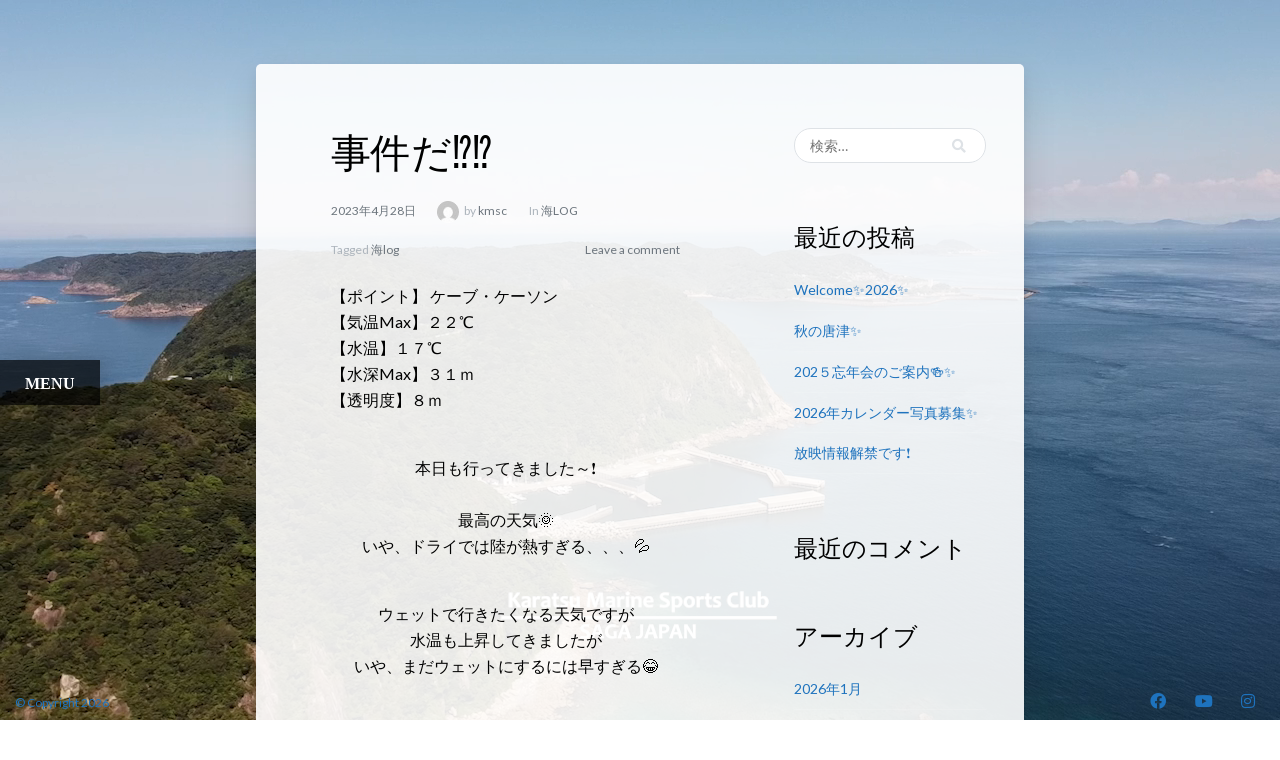

--- FILE ---
content_type: text/html; charset=UTF-8
request_url: https://www.kmsc-diving.com/%E4%BA%8B%E4%BB%B6%E3%81%A0%E2%81%89%E2%81%89/
body_size: 140761
content:
<!DOCTYPE html><html lang="ja"><head><meta charset="UTF-8"><meta name="viewport" content="width=device-width, initial-scale=1"><link rel="profile" href="http://gmpg.org/xfn/11"><title>事件だ⁉⁉</title><meta name='robots' content='max-image-preview:large' /><link rel='dns-prefetch' href='//webfonts.sakura.ne.jp' /><link rel='dns-prefetch' href='//fonts.googleapis.com' /><link rel='dns-prefetch' href='//use.fontawesome.com' /><link rel="alternate" type="application/rss+xml" title=" &raquo; フィード" href="https://www.kmsc-diving.com/feed/" /><link rel="alternate" type="application/rss+xml" title=" &raquo; コメントフィード" href="https://www.kmsc-diving.com/comments/feed/" /><link rel="alternate" type="application/rss+xml" title=" &raquo; 事件だ⁉⁉ のコメントのフィード" href="https://www.kmsc-diving.com/%e4%ba%8b%e4%bb%b6%e3%81%a0%e2%81%89%e2%81%89/feed/" /><link rel="alternate" title="oEmbed (JSON)" type="application/json+oembed" href="https://www.kmsc-diving.com/wp-json/oembed/1.0/embed?url=https%3A%2F%2Fwww.kmsc-diving.com%2F%25e4%25ba%258b%25e4%25bb%25b6%25e3%2581%25a0%25e2%2581%2589%25e2%2581%2589%2F" /><link rel="alternate" title="oEmbed (XML)" type="text/xml+oembed" href="https://www.kmsc-diving.com/wp-json/oembed/1.0/embed?url=https%3A%2F%2Fwww.kmsc-diving.com%2F%25e4%25ba%258b%25e4%25bb%25b6%25e3%2581%25a0%25e2%2581%2589%25e2%2581%2589%2F&#038;format=xml" /><style id="content-control-block-styles">@media (max-width: 640px) {
	.cc-hide-on-mobile {
		display: none !important;
	}
}
@media (min-width: 641px) and (max-width: 920px) {
	.cc-hide-on-tablet {
		display: none !important;
	}
}
@media (min-width: 921px) and (max-width: 1440px) {
	.cc-hide-on-desktop {
		display: none !important;
	}
}</style><style id='wp-img-auto-sizes-contain-inline-css' type='text/css'>img:is([sizes=auto i],[sizes^="auto," i]){contain-intrinsic-size:3000px 1500px}
/*# sourceURL=wp-img-auto-sizes-contain-inline-css */</style><style id='wp-emoji-styles-inline-css' type='text/css'>img.wp-smiley, img.emoji {
		display: inline !important;
		border: none !important;
		box-shadow: none !important;
		height: 1em !important;
		width: 1em !important;
		margin: 0 0.07em !important;
		vertical-align: -0.1em !important;
		background: none !important;
		padding: 0 !important;
	}
/*# sourceURL=wp-emoji-styles-inline-css */</style><link rel='stylesheet' id='wp-block-library-css' href='https://www.kmsc-diving.com/wp-includes/css/dist/block-library/style.min.css?ver=6.9' type='text/css' media='all' /><style id='wp-block-button-inline-css' type='text/css'>.wp-block-button__link{align-content:center;box-sizing:border-box;cursor:pointer;display:inline-block;height:100%;text-align:center;word-break:break-word}.wp-block-button__link.aligncenter{text-align:center}.wp-block-button__link.alignright{text-align:right}:where(.wp-block-button__link){border-radius:9999px;box-shadow:none;padding:calc(.667em + 2px) calc(1.333em + 2px);text-decoration:none}.wp-block-button[style*=text-decoration] .wp-block-button__link{text-decoration:inherit}.wp-block-buttons>.wp-block-button.has-custom-width{max-width:none}.wp-block-buttons>.wp-block-button.has-custom-width .wp-block-button__link{width:100%}.wp-block-buttons>.wp-block-button.has-custom-font-size .wp-block-button__link{font-size:inherit}.wp-block-buttons>.wp-block-button.wp-block-button__width-25{width:calc(25% - var(--wp--style--block-gap, .5em)*.75)}.wp-block-buttons>.wp-block-button.wp-block-button__width-50{width:calc(50% - var(--wp--style--block-gap, .5em)*.5)}.wp-block-buttons>.wp-block-button.wp-block-button__width-75{width:calc(75% - var(--wp--style--block-gap, .5em)*.25)}.wp-block-buttons>.wp-block-button.wp-block-button__width-100{flex-basis:100%;width:100%}.wp-block-buttons.is-vertical>.wp-block-button.wp-block-button__width-25{width:25%}.wp-block-buttons.is-vertical>.wp-block-button.wp-block-button__width-50{width:50%}.wp-block-buttons.is-vertical>.wp-block-button.wp-block-button__width-75{width:75%}.wp-block-button.is-style-squared,.wp-block-button__link.wp-block-button.is-style-squared{border-radius:0}.wp-block-button.no-border-radius,.wp-block-button__link.no-border-radius{border-radius:0!important}:root :where(.wp-block-button .wp-block-button__link.is-style-outline),:root :where(.wp-block-button.is-style-outline>.wp-block-button__link){border:2px solid;padding:.667em 1.333em}:root :where(.wp-block-button .wp-block-button__link.is-style-outline:not(.has-text-color)),:root :where(.wp-block-button.is-style-outline>.wp-block-button__link:not(.has-text-color)){color:currentColor}:root :where(.wp-block-button .wp-block-button__link.is-style-outline:not(.has-background)),:root :where(.wp-block-button.is-style-outline>.wp-block-button__link:not(.has-background)){background-color:initial;background-image:none}
/*# sourceURL=https://www.kmsc-diving.com/wp-includes/blocks/button/style.min.css */</style><style id='wp-block-gallery-inline-css' type='text/css'>.blocks-gallery-grid:not(.has-nested-images),.wp-block-gallery:not(.has-nested-images){display:flex;flex-wrap:wrap;list-style-type:none;margin:0;padding:0}.blocks-gallery-grid:not(.has-nested-images) .blocks-gallery-image,.blocks-gallery-grid:not(.has-nested-images) .blocks-gallery-item,.wp-block-gallery:not(.has-nested-images) .blocks-gallery-image,.wp-block-gallery:not(.has-nested-images) .blocks-gallery-item{display:flex;flex-direction:column;flex-grow:1;justify-content:center;margin:0 1em 1em 0;position:relative;width:calc(50% - 1em)}.blocks-gallery-grid:not(.has-nested-images) .blocks-gallery-image:nth-of-type(2n),.blocks-gallery-grid:not(.has-nested-images) .blocks-gallery-item:nth-of-type(2n),.wp-block-gallery:not(.has-nested-images) .blocks-gallery-image:nth-of-type(2n),.wp-block-gallery:not(.has-nested-images) .blocks-gallery-item:nth-of-type(2n){margin-right:0}.blocks-gallery-grid:not(.has-nested-images) .blocks-gallery-image figure,.blocks-gallery-grid:not(.has-nested-images) .blocks-gallery-item figure,.wp-block-gallery:not(.has-nested-images) .blocks-gallery-image figure,.wp-block-gallery:not(.has-nested-images) .blocks-gallery-item figure{align-items:flex-end;display:flex;height:100%;justify-content:flex-start;margin:0}.blocks-gallery-grid:not(.has-nested-images) .blocks-gallery-image img,.blocks-gallery-grid:not(.has-nested-images) .blocks-gallery-item img,.wp-block-gallery:not(.has-nested-images) .blocks-gallery-image img,.wp-block-gallery:not(.has-nested-images) .blocks-gallery-item img{display:block;height:auto;max-width:100%;width:auto}.blocks-gallery-grid:not(.has-nested-images) .blocks-gallery-image figcaption,.blocks-gallery-grid:not(.has-nested-images) .blocks-gallery-item figcaption,.wp-block-gallery:not(.has-nested-images) .blocks-gallery-image figcaption,.wp-block-gallery:not(.has-nested-images) .blocks-gallery-item figcaption{background:linear-gradient(0deg,#000000b3,#0000004d 70%,#0000);bottom:0;box-sizing:border-box;color:#fff;font-size:.8em;margin:0;max-height:100%;overflow:auto;padding:3em .77em .7em;position:absolute;text-align:center;width:100%;z-index:2}.blocks-gallery-grid:not(.has-nested-images) .blocks-gallery-image figcaption img,.blocks-gallery-grid:not(.has-nested-images) .blocks-gallery-item figcaption img,.wp-block-gallery:not(.has-nested-images) .blocks-gallery-image figcaption img,.wp-block-gallery:not(.has-nested-images) .blocks-gallery-item figcaption img{display:inline}.blocks-gallery-grid:not(.has-nested-images) figcaption,.wp-block-gallery:not(.has-nested-images) figcaption{flex-grow:1}.blocks-gallery-grid:not(.has-nested-images).is-cropped .blocks-gallery-image a,.blocks-gallery-grid:not(.has-nested-images).is-cropped .blocks-gallery-image img,.blocks-gallery-grid:not(.has-nested-images).is-cropped .blocks-gallery-item a,.blocks-gallery-grid:not(.has-nested-images).is-cropped .blocks-gallery-item img,.wp-block-gallery:not(.has-nested-images).is-cropped .blocks-gallery-image a,.wp-block-gallery:not(.has-nested-images).is-cropped .blocks-gallery-image img,.wp-block-gallery:not(.has-nested-images).is-cropped .blocks-gallery-item a,.wp-block-gallery:not(.has-nested-images).is-cropped .blocks-gallery-item img{flex:1;height:100%;object-fit:cover;width:100%}.blocks-gallery-grid:not(.has-nested-images).columns-1 .blocks-gallery-image,.blocks-gallery-grid:not(.has-nested-images).columns-1 .blocks-gallery-item,.wp-block-gallery:not(.has-nested-images).columns-1 .blocks-gallery-image,.wp-block-gallery:not(.has-nested-images).columns-1 .blocks-gallery-item{margin-right:0;width:100%}@media (min-width:600px){.blocks-gallery-grid:not(.has-nested-images).columns-3 .blocks-gallery-image,.blocks-gallery-grid:not(.has-nested-images).columns-3 .blocks-gallery-item,.wp-block-gallery:not(.has-nested-images).columns-3 .blocks-gallery-image,.wp-block-gallery:not(.has-nested-images).columns-3 .blocks-gallery-item{margin-right:1em;width:calc(33.33333% - .66667em)}.blocks-gallery-grid:not(.has-nested-images).columns-4 .blocks-gallery-image,.blocks-gallery-grid:not(.has-nested-images).columns-4 .blocks-gallery-item,.wp-block-gallery:not(.has-nested-images).columns-4 .blocks-gallery-image,.wp-block-gallery:not(.has-nested-images).columns-4 .blocks-gallery-item{margin-right:1em;width:calc(25% - .75em)}.blocks-gallery-grid:not(.has-nested-images).columns-5 .blocks-gallery-image,.blocks-gallery-grid:not(.has-nested-images).columns-5 .blocks-gallery-item,.wp-block-gallery:not(.has-nested-images).columns-5 .blocks-gallery-image,.wp-block-gallery:not(.has-nested-images).columns-5 .blocks-gallery-item{margin-right:1em;width:calc(20% - .8em)}.blocks-gallery-grid:not(.has-nested-images).columns-6 .blocks-gallery-image,.blocks-gallery-grid:not(.has-nested-images).columns-6 .blocks-gallery-item,.wp-block-gallery:not(.has-nested-images).columns-6 .blocks-gallery-image,.wp-block-gallery:not(.has-nested-images).columns-6 .blocks-gallery-item{margin-right:1em;width:calc(16.66667% - .83333em)}.blocks-gallery-grid:not(.has-nested-images).columns-7 .blocks-gallery-image,.blocks-gallery-grid:not(.has-nested-images).columns-7 .blocks-gallery-item,.wp-block-gallery:not(.has-nested-images).columns-7 .blocks-gallery-image,.wp-block-gallery:not(.has-nested-images).columns-7 .blocks-gallery-item{margin-right:1em;width:calc(14.28571% - .85714em)}.blocks-gallery-grid:not(.has-nested-images).columns-8 .blocks-gallery-image,.blocks-gallery-grid:not(.has-nested-images).columns-8 .blocks-gallery-item,.wp-block-gallery:not(.has-nested-images).columns-8 .blocks-gallery-image,.wp-block-gallery:not(.has-nested-images).columns-8 .blocks-gallery-item{margin-right:1em;width:calc(12.5% - .875em)}.blocks-gallery-grid:not(.has-nested-images).columns-1 .blocks-gallery-image:nth-of-type(1n),.blocks-gallery-grid:not(.has-nested-images).columns-1 .blocks-gallery-item:nth-of-type(1n),.blocks-gallery-grid:not(.has-nested-images).columns-2 .blocks-gallery-image:nth-of-type(2n),.blocks-gallery-grid:not(.has-nested-images).columns-2 .blocks-gallery-item:nth-of-type(2n),.blocks-gallery-grid:not(.has-nested-images).columns-3 .blocks-gallery-image:nth-of-type(3n),.blocks-gallery-grid:not(.has-nested-images).columns-3 .blocks-gallery-item:nth-of-type(3n),.blocks-gallery-grid:not(.has-nested-images).columns-4 .blocks-gallery-image:nth-of-type(4n),.blocks-gallery-grid:not(.has-nested-images).columns-4 .blocks-gallery-item:nth-of-type(4n),.blocks-gallery-grid:not(.has-nested-images).columns-5 .blocks-gallery-image:nth-of-type(5n),.blocks-gallery-grid:not(.has-nested-images).columns-5 .blocks-gallery-item:nth-of-type(5n),.blocks-gallery-grid:not(.has-nested-images).columns-6 .blocks-gallery-image:nth-of-type(6n),.blocks-gallery-grid:not(.has-nested-images).columns-6 .blocks-gallery-item:nth-of-type(6n),.blocks-gallery-grid:not(.has-nested-images).columns-7 .blocks-gallery-image:nth-of-type(7n),.blocks-gallery-grid:not(.has-nested-images).columns-7 .blocks-gallery-item:nth-of-type(7n),.blocks-gallery-grid:not(.has-nested-images).columns-8 .blocks-gallery-image:nth-of-type(8n),.blocks-gallery-grid:not(.has-nested-images).columns-8 .blocks-gallery-item:nth-of-type(8n),.wp-block-gallery:not(.has-nested-images).columns-1 .blocks-gallery-image:nth-of-type(1n),.wp-block-gallery:not(.has-nested-images).columns-1 .blocks-gallery-item:nth-of-type(1n),.wp-block-gallery:not(.has-nested-images).columns-2 .blocks-gallery-image:nth-of-type(2n),.wp-block-gallery:not(.has-nested-images).columns-2 .blocks-gallery-item:nth-of-type(2n),.wp-block-gallery:not(.has-nested-images).columns-3 .blocks-gallery-image:nth-of-type(3n),.wp-block-gallery:not(.has-nested-images).columns-3 .blocks-gallery-item:nth-of-type(3n),.wp-block-gallery:not(.has-nested-images).columns-4 .blocks-gallery-image:nth-of-type(4n),.wp-block-gallery:not(.has-nested-images).columns-4 .blocks-gallery-item:nth-of-type(4n),.wp-block-gallery:not(.has-nested-images).columns-5 .blocks-gallery-image:nth-of-type(5n),.wp-block-gallery:not(.has-nested-images).columns-5 .blocks-gallery-item:nth-of-type(5n),.wp-block-gallery:not(.has-nested-images).columns-6 .blocks-gallery-image:nth-of-type(6n),.wp-block-gallery:not(.has-nested-images).columns-6 .blocks-gallery-item:nth-of-type(6n),.wp-block-gallery:not(.has-nested-images).columns-7 .blocks-gallery-image:nth-of-type(7n),.wp-block-gallery:not(.has-nested-images).columns-7 .blocks-gallery-item:nth-of-type(7n),.wp-block-gallery:not(.has-nested-images).columns-8 .blocks-gallery-image:nth-of-type(8n),.wp-block-gallery:not(.has-nested-images).columns-8 .blocks-gallery-item:nth-of-type(8n){margin-right:0}}.blocks-gallery-grid:not(.has-nested-images) .blocks-gallery-image:last-child,.blocks-gallery-grid:not(.has-nested-images) .blocks-gallery-item:last-child,.wp-block-gallery:not(.has-nested-images) .blocks-gallery-image:last-child,.wp-block-gallery:not(.has-nested-images) .blocks-gallery-item:last-child{margin-right:0}.blocks-gallery-grid:not(.has-nested-images).alignleft,.blocks-gallery-grid:not(.has-nested-images).alignright,.wp-block-gallery:not(.has-nested-images).alignleft,.wp-block-gallery:not(.has-nested-images).alignright{max-width:420px;width:100%}.blocks-gallery-grid:not(.has-nested-images).aligncenter .blocks-gallery-item figure,.wp-block-gallery:not(.has-nested-images).aligncenter .blocks-gallery-item figure{justify-content:center}.wp-block-gallery:not(.is-cropped) .blocks-gallery-item{align-self:flex-start}figure.wp-block-gallery.has-nested-images{align-items:normal}.wp-block-gallery.has-nested-images figure.wp-block-image:not(#individual-image){margin:0;width:calc(50% - var(--wp--style--unstable-gallery-gap, 16px)/2)}.wp-block-gallery.has-nested-images figure.wp-block-image{box-sizing:border-box;display:flex;flex-direction:column;flex-grow:1;justify-content:center;max-width:100%;position:relative}.wp-block-gallery.has-nested-images figure.wp-block-image>a,.wp-block-gallery.has-nested-images figure.wp-block-image>div{flex-direction:column;flex-grow:1;margin:0}.wp-block-gallery.has-nested-images figure.wp-block-image img{display:block;height:auto;max-width:100%!important;width:auto}.wp-block-gallery.has-nested-images figure.wp-block-image figcaption,.wp-block-gallery.has-nested-images figure.wp-block-image:has(figcaption):before{bottom:0;left:0;max-height:100%;position:absolute;right:0}.wp-block-gallery.has-nested-images figure.wp-block-image:has(figcaption):before{backdrop-filter:blur(3px);content:"";height:100%;-webkit-mask-image:linear-gradient(0deg,#000 20%,#0000);mask-image:linear-gradient(0deg,#000 20%,#0000);max-height:40%;pointer-events:none}.wp-block-gallery.has-nested-images figure.wp-block-image figcaption{box-sizing:border-box;color:#fff;font-size:13px;margin:0;overflow:auto;padding:1em;text-align:center;text-shadow:0 0 1.5px #000}.wp-block-gallery.has-nested-images figure.wp-block-image figcaption::-webkit-scrollbar{height:12px;width:12px}.wp-block-gallery.has-nested-images figure.wp-block-image figcaption::-webkit-scrollbar-track{background-color:initial}.wp-block-gallery.has-nested-images figure.wp-block-image figcaption::-webkit-scrollbar-thumb{background-clip:padding-box;background-color:initial;border:3px solid #0000;border-radius:8px}.wp-block-gallery.has-nested-images figure.wp-block-image figcaption:focus-within::-webkit-scrollbar-thumb,.wp-block-gallery.has-nested-images figure.wp-block-image figcaption:focus::-webkit-scrollbar-thumb,.wp-block-gallery.has-nested-images figure.wp-block-image figcaption:hover::-webkit-scrollbar-thumb{background-color:#fffc}.wp-block-gallery.has-nested-images figure.wp-block-image figcaption{scrollbar-color:#0000 #0000;scrollbar-gutter:stable both-edges;scrollbar-width:thin}.wp-block-gallery.has-nested-images figure.wp-block-image figcaption:focus,.wp-block-gallery.has-nested-images figure.wp-block-image figcaption:focus-within,.wp-block-gallery.has-nested-images figure.wp-block-image figcaption:hover{scrollbar-color:#fffc #0000}.wp-block-gallery.has-nested-images figure.wp-block-image figcaption{will-change:transform}@media (hover:none){.wp-block-gallery.has-nested-images figure.wp-block-image figcaption{scrollbar-color:#fffc #0000}}.wp-block-gallery.has-nested-images figure.wp-block-image figcaption{background:linear-gradient(0deg,#0006,#0000)}.wp-block-gallery.has-nested-images figure.wp-block-image figcaption img{display:inline}.wp-block-gallery.has-nested-images figure.wp-block-image figcaption a{color:inherit}.wp-block-gallery.has-nested-images figure.wp-block-image.has-custom-border img{box-sizing:border-box}.wp-block-gallery.has-nested-images figure.wp-block-image.has-custom-border>a,.wp-block-gallery.has-nested-images figure.wp-block-image.has-custom-border>div,.wp-block-gallery.has-nested-images figure.wp-block-image.is-style-rounded>a,.wp-block-gallery.has-nested-images figure.wp-block-image.is-style-rounded>div{flex:1 1 auto}.wp-block-gallery.has-nested-images figure.wp-block-image.has-custom-border figcaption,.wp-block-gallery.has-nested-images figure.wp-block-image.is-style-rounded figcaption{background:none;color:inherit;flex:initial;margin:0;padding:10px 10px 9px;position:relative;text-shadow:none}.wp-block-gallery.has-nested-images figure.wp-block-image.has-custom-border:before,.wp-block-gallery.has-nested-images figure.wp-block-image.is-style-rounded:before{content:none}.wp-block-gallery.has-nested-images figcaption{flex-basis:100%;flex-grow:1;text-align:center}.wp-block-gallery.has-nested-images:not(.is-cropped) figure.wp-block-image:not(#individual-image){margin-bottom:auto;margin-top:0}.wp-block-gallery.has-nested-images.is-cropped figure.wp-block-image:not(#individual-image){align-self:inherit}.wp-block-gallery.has-nested-images.is-cropped figure.wp-block-image:not(#individual-image)>a,.wp-block-gallery.has-nested-images.is-cropped figure.wp-block-image:not(#individual-image)>div:not(.components-drop-zone){display:flex}.wp-block-gallery.has-nested-images.is-cropped figure.wp-block-image:not(#individual-image) a,.wp-block-gallery.has-nested-images.is-cropped figure.wp-block-image:not(#individual-image) img{flex:1 0 0%;height:100%;object-fit:cover;width:100%}.wp-block-gallery.has-nested-images.columns-1 figure.wp-block-image:not(#individual-image){width:100%}@media (min-width:600px){.wp-block-gallery.has-nested-images.columns-3 figure.wp-block-image:not(#individual-image){width:calc(33.33333% - var(--wp--style--unstable-gallery-gap, 16px)*.66667)}.wp-block-gallery.has-nested-images.columns-4 figure.wp-block-image:not(#individual-image){width:calc(25% - var(--wp--style--unstable-gallery-gap, 16px)*.75)}.wp-block-gallery.has-nested-images.columns-5 figure.wp-block-image:not(#individual-image){width:calc(20% - var(--wp--style--unstable-gallery-gap, 16px)*.8)}.wp-block-gallery.has-nested-images.columns-6 figure.wp-block-image:not(#individual-image){width:calc(16.66667% - var(--wp--style--unstable-gallery-gap, 16px)*.83333)}.wp-block-gallery.has-nested-images.columns-7 figure.wp-block-image:not(#individual-image){width:calc(14.28571% - var(--wp--style--unstable-gallery-gap, 16px)*.85714)}.wp-block-gallery.has-nested-images.columns-8 figure.wp-block-image:not(#individual-image){width:calc(12.5% - var(--wp--style--unstable-gallery-gap, 16px)*.875)}.wp-block-gallery.has-nested-images.columns-default figure.wp-block-image:not(#individual-image){width:calc(33.33% - var(--wp--style--unstable-gallery-gap, 16px)*.66667)}.wp-block-gallery.has-nested-images.columns-default figure.wp-block-image:not(#individual-image):first-child:nth-last-child(2),.wp-block-gallery.has-nested-images.columns-default figure.wp-block-image:not(#individual-image):first-child:nth-last-child(2)~figure.wp-block-image:not(#individual-image){width:calc(50% - var(--wp--style--unstable-gallery-gap, 16px)*.5)}.wp-block-gallery.has-nested-images.columns-default figure.wp-block-image:not(#individual-image):first-child:last-child{width:100%}}.wp-block-gallery.has-nested-images.alignleft,.wp-block-gallery.has-nested-images.alignright{max-width:420px;width:100%}.wp-block-gallery.has-nested-images.aligncenter{justify-content:center}
/*# sourceURL=https://www.kmsc-diving.com/wp-includes/blocks/gallery/style.min.css */</style><style id='wp-block-image-inline-css' type='text/css'>.wp-block-image>a,.wp-block-image>figure>a{display:inline-block}.wp-block-image img{box-sizing:border-box;height:auto;max-width:100%;vertical-align:bottom}@media not (prefers-reduced-motion){.wp-block-image img.hide{visibility:hidden}.wp-block-image img.show{animation:show-content-image .4s}}.wp-block-image[style*=border-radius] img,.wp-block-image[style*=border-radius]>a{border-radius:inherit}.wp-block-image.has-custom-border img{box-sizing:border-box}.wp-block-image.aligncenter{text-align:center}.wp-block-image.alignfull>a,.wp-block-image.alignwide>a{width:100%}.wp-block-image.alignfull img,.wp-block-image.alignwide img{height:auto;width:100%}.wp-block-image .aligncenter,.wp-block-image .alignleft,.wp-block-image .alignright,.wp-block-image.aligncenter,.wp-block-image.alignleft,.wp-block-image.alignright{display:table}.wp-block-image .aligncenter>figcaption,.wp-block-image .alignleft>figcaption,.wp-block-image .alignright>figcaption,.wp-block-image.aligncenter>figcaption,.wp-block-image.alignleft>figcaption,.wp-block-image.alignright>figcaption{caption-side:bottom;display:table-caption}.wp-block-image .alignleft{float:left;margin:.5em 1em .5em 0}.wp-block-image .alignright{float:right;margin:.5em 0 .5em 1em}.wp-block-image .aligncenter{margin-left:auto;margin-right:auto}.wp-block-image :where(figcaption){margin-bottom:1em;margin-top:.5em}.wp-block-image.is-style-circle-mask img{border-radius:9999px}@supports ((-webkit-mask-image:none) or (mask-image:none)) or (-webkit-mask-image:none){.wp-block-image.is-style-circle-mask img{border-radius:0;-webkit-mask-image:url('data:image/svg+xml;utf8,<svg viewBox="0 0 100 100" xmlns="http://www.w3.org/2000/svg"><circle cx="50" cy="50" r="50"/></svg>');mask-image:url('data:image/svg+xml;utf8,<svg viewBox="0 0 100 100" xmlns="http://www.w3.org/2000/svg"><circle cx="50" cy="50" r="50"/></svg>');mask-mode:alpha;-webkit-mask-position:center;mask-position:center;-webkit-mask-repeat:no-repeat;mask-repeat:no-repeat;-webkit-mask-size:contain;mask-size:contain}}:root :where(.wp-block-image.is-style-rounded img,.wp-block-image .is-style-rounded img){border-radius:9999px}.wp-block-image figure{margin:0}.wp-lightbox-container{display:flex;flex-direction:column;position:relative}.wp-lightbox-container img{cursor:zoom-in}.wp-lightbox-container img:hover+button{opacity:1}.wp-lightbox-container button{align-items:center;backdrop-filter:blur(16px) saturate(180%);background-color:#5a5a5a40;border:none;border-radius:4px;cursor:zoom-in;display:flex;height:20px;justify-content:center;opacity:0;padding:0;position:absolute;right:16px;text-align:center;top:16px;width:20px;z-index:100}@media not (prefers-reduced-motion){.wp-lightbox-container button{transition:opacity .2s ease}}.wp-lightbox-container button:focus-visible{outline:3px auto #5a5a5a40;outline:3px auto -webkit-focus-ring-color;outline-offset:3px}.wp-lightbox-container button:hover{cursor:pointer;opacity:1}.wp-lightbox-container button:focus{opacity:1}.wp-lightbox-container button:focus,.wp-lightbox-container button:hover,.wp-lightbox-container button:not(:hover):not(:active):not(.has-background){background-color:#5a5a5a40;border:none}.wp-lightbox-overlay{box-sizing:border-box;cursor:zoom-out;height:100vh;left:0;overflow:hidden;position:fixed;top:0;visibility:hidden;width:100%;z-index:100000}.wp-lightbox-overlay .close-button{align-items:center;cursor:pointer;display:flex;justify-content:center;min-height:40px;min-width:40px;padding:0;position:absolute;right:calc(env(safe-area-inset-right) + 16px);top:calc(env(safe-area-inset-top) + 16px);z-index:5000000}.wp-lightbox-overlay .close-button:focus,.wp-lightbox-overlay .close-button:hover,.wp-lightbox-overlay .close-button:not(:hover):not(:active):not(.has-background){background:none;border:none}.wp-lightbox-overlay .lightbox-image-container{height:var(--wp--lightbox-container-height);left:50%;overflow:hidden;position:absolute;top:50%;transform:translate(-50%,-50%);transform-origin:top left;width:var(--wp--lightbox-container-width);z-index:9999999999}.wp-lightbox-overlay .wp-block-image{align-items:center;box-sizing:border-box;display:flex;height:100%;justify-content:center;margin:0;position:relative;transform-origin:0 0;width:100%;z-index:3000000}.wp-lightbox-overlay .wp-block-image img{height:var(--wp--lightbox-image-height);min-height:var(--wp--lightbox-image-height);min-width:var(--wp--lightbox-image-width);width:var(--wp--lightbox-image-width)}.wp-lightbox-overlay .wp-block-image figcaption{display:none}.wp-lightbox-overlay button{background:none;border:none}.wp-lightbox-overlay .scrim{background-color:#fff;height:100%;opacity:.9;position:absolute;width:100%;z-index:2000000}.wp-lightbox-overlay.active{visibility:visible}@media not (prefers-reduced-motion){.wp-lightbox-overlay.active{animation:turn-on-visibility .25s both}.wp-lightbox-overlay.active img{animation:turn-on-visibility .35s both}.wp-lightbox-overlay.show-closing-animation:not(.active){animation:turn-off-visibility .35s both}.wp-lightbox-overlay.show-closing-animation:not(.active) img{animation:turn-off-visibility .25s both}.wp-lightbox-overlay.zoom.active{animation:none;opacity:1;visibility:visible}.wp-lightbox-overlay.zoom.active .lightbox-image-container{animation:lightbox-zoom-in .4s}.wp-lightbox-overlay.zoom.active .lightbox-image-container img{animation:none}.wp-lightbox-overlay.zoom.active .scrim{animation:turn-on-visibility .4s forwards}.wp-lightbox-overlay.zoom.show-closing-animation:not(.active){animation:none}.wp-lightbox-overlay.zoom.show-closing-animation:not(.active) .lightbox-image-container{animation:lightbox-zoom-out .4s}.wp-lightbox-overlay.zoom.show-closing-animation:not(.active) .lightbox-image-container img{animation:none}.wp-lightbox-overlay.zoom.show-closing-animation:not(.active) .scrim{animation:turn-off-visibility .4s forwards}}@keyframes show-content-image{0%{visibility:hidden}99%{visibility:hidden}to{visibility:visible}}@keyframes turn-on-visibility{0%{opacity:0}to{opacity:1}}@keyframes turn-off-visibility{0%{opacity:1;visibility:visible}99%{opacity:0;visibility:visible}to{opacity:0;visibility:hidden}}@keyframes lightbox-zoom-in{0%{transform:translate(calc((-100vw + var(--wp--lightbox-scrollbar-width))/2 + var(--wp--lightbox-initial-left-position)),calc(-50vh + var(--wp--lightbox-initial-top-position))) scale(var(--wp--lightbox-scale))}to{transform:translate(-50%,-50%) scale(1)}}@keyframes lightbox-zoom-out{0%{transform:translate(-50%,-50%) scale(1);visibility:visible}99%{visibility:visible}to{transform:translate(calc((-100vw + var(--wp--lightbox-scrollbar-width))/2 + var(--wp--lightbox-initial-left-position)),calc(-50vh + var(--wp--lightbox-initial-top-position))) scale(var(--wp--lightbox-scale));visibility:hidden}}
/*# sourceURL=https://www.kmsc-diving.com/wp-includes/blocks/image/style.min.css */</style><style id='wp-block-buttons-inline-css' type='text/css'>.wp-block-buttons{box-sizing:border-box}.wp-block-buttons.is-vertical{flex-direction:column}.wp-block-buttons.is-vertical>.wp-block-button:last-child{margin-bottom:0}.wp-block-buttons>.wp-block-button{display:inline-block;margin:0}.wp-block-buttons.is-content-justification-left{justify-content:flex-start}.wp-block-buttons.is-content-justification-left.is-vertical{align-items:flex-start}.wp-block-buttons.is-content-justification-center{justify-content:center}.wp-block-buttons.is-content-justification-center.is-vertical{align-items:center}.wp-block-buttons.is-content-justification-right{justify-content:flex-end}.wp-block-buttons.is-content-justification-right.is-vertical{align-items:flex-end}.wp-block-buttons.is-content-justification-space-between{justify-content:space-between}.wp-block-buttons.aligncenter{text-align:center}.wp-block-buttons:not(.is-content-justification-space-between,.is-content-justification-right,.is-content-justification-left,.is-content-justification-center) .wp-block-button.aligncenter{margin-left:auto;margin-right:auto;width:100%}.wp-block-buttons[style*=text-decoration] .wp-block-button,.wp-block-buttons[style*=text-decoration] .wp-block-button__link{text-decoration:inherit}.wp-block-buttons.has-custom-font-size .wp-block-button__link{font-size:inherit}.wp-block-buttons .wp-block-button__link{width:100%}.wp-block-button.aligncenter{text-align:center}
/*# sourceURL=https://www.kmsc-diving.com/wp-includes/blocks/buttons/style.min.css */</style><style id='wp-block-paragraph-inline-css' type='text/css'>.is-small-text{font-size:.875em}.is-regular-text{font-size:1em}.is-large-text{font-size:2.25em}.is-larger-text{font-size:3em}.has-drop-cap:not(:focus):first-letter{float:left;font-size:8.4em;font-style:normal;font-weight:100;line-height:.68;margin:.05em .1em 0 0;text-transform:uppercase}body.rtl .has-drop-cap:not(:focus):first-letter{float:none;margin-left:.1em}p.has-drop-cap.has-background{overflow:hidden}:root :where(p.has-background){padding:1.25em 2.375em}:where(p.has-text-color:not(.has-link-color)) a{color:inherit}p.has-text-align-left[style*="writing-mode:vertical-lr"],p.has-text-align-right[style*="writing-mode:vertical-rl"]{rotate:180deg}
/*# sourceURL=https://www.kmsc-diving.com/wp-includes/blocks/paragraph/style.min.css */</style><style id='global-styles-inline-css' type='text/css'>:root{--wp--preset--aspect-ratio--square: 1;--wp--preset--aspect-ratio--4-3: 4/3;--wp--preset--aspect-ratio--3-4: 3/4;--wp--preset--aspect-ratio--3-2: 3/2;--wp--preset--aspect-ratio--2-3: 2/3;--wp--preset--aspect-ratio--16-9: 16/9;--wp--preset--aspect-ratio--9-16: 9/16;--wp--preset--color--black: #000000;--wp--preset--color--cyan-bluish-gray: #abb8c3;--wp--preset--color--white: #ffffff;--wp--preset--color--pale-pink: #f78da7;--wp--preset--color--vivid-red: #cf2e2e;--wp--preset--color--luminous-vivid-orange: #ff6900;--wp--preset--color--luminous-vivid-amber: #fcb900;--wp--preset--color--light-green-cyan: #7bdcb5;--wp--preset--color--vivid-green-cyan: #00d084;--wp--preset--color--pale-cyan-blue: #8ed1fc;--wp--preset--color--vivid-cyan-blue: #0693e3;--wp--preset--color--vivid-purple: #9b51e0;--wp--preset--gradient--vivid-cyan-blue-to-vivid-purple: linear-gradient(135deg,rgb(6,147,227) 0%,rgb(155,81,224) 100%);--wp--preset--gradient--light-green-cyan-to-vivid-green-cyan: linear-gradient(135deg,rgb(122,220,180) 0%,rgb(0,208,130) 100%);--wp--preset--gradient--luminous-vivid-amber-to-luminous-vivid-orange: linear-gradient(135deg,rgb(252,185,0) 0%,rgb(255,105,0) 100%);--wp--preset--gradient--luminous-vivid-orange-to-vivid-red: linear-gradient(135deg,rgb(255,105,0) 0%,rgb(207,46,46) 100%);--wp--preset--gradient--very-light-gray-to-cyan-bluish-gray: linear-gradient(135deg,rgb(238,238,238) 0%,rgb(169,184,195) 100%);--wp--preset--gradient--cool-to-warm-spectrum: linear-gradient(135deg,rgb(74,234,220) 0%,rgb(151,120,209) 20%,rgb(207,42,186) 40%,rgb(238,44,130) 60%,rgb(251,105,98) 80%,rgb(254,248,76) 100%);--wp--preset--gradient--blush-light-purple: linear-gradient(135deg,rgb(255,206,236) 0%,rgb(152,150,240) 100%);--wp--preset--gradient--blush-bordeaux: linear-gradient(135deg,rgb(254,205,165) 0%,rgb(254,45,45) 50%,rgb(107,0,62) 100%);--wp--preset--gradient--luminous-dusk: linear-gradient(135deg,rgb(255,203,112) 0%,rgb(199,81,192) 50%,rgb(65,88,208) 100%);--wp--preset--gradient--pale-ocean: linear-gradient(135deg,rgb(255,245,203) 0%,rgb(182,227,212) 50%,rgb(51,167,181) 100%);--wp--preset--gradient--electric-grass: linear-gradient(135deg,rgb(202,248,128) 0%,rgb(113,206,126) 100%);--wp--preset--gradient--midnight: linear-gradient(135deg,rgb(2,3,129) 0%,rgb(40,116,252) 100%);--wp--preset--font-size--small: 13px;--wp--preset--font-size--medium: 20px;--wp--preset--font-size--large: 36px;--wp--preset--font-size--x-large: 42px;--wp--preset--spacing--20: 0.44rem;--wp--preset--spacing--30: 0.67rem;--wp--preset--spacing--40: 1rem;--wp--preset--spacing--50: 1.5rem;--wp--preset--spacing--60: 2.25rem;--wp--preset--spacing--70: 3.38rem;--wp--preset--spacing--80: 5.06rem;--wp--preset--shadow--natural: 6px 6px 9px rgba(0, 0, 0, 0.2);--wp--preset--shadow--deep: 12px 12px 50px rgba(0, 0, 0, 0.4);--wp--preset--shadow--sharp: 6px 6px 0px rgba(0, 0, 0, 0.2);--wp--preset--shadow--outlined: 6px 6px 0px -3px rgb(255, 255, 255), 6px 6px rgb(0, 0, 0);--wp--preset--shadow--crisp: 6px 6px 0px rgb(0, 0, 0);}:where(.is-layout-flex){gap: 0.5em;}:where(.is-layout-grid){gap: 0.5em;}body .is-layout-flex{display: flex;}.is-layout-flex{flex-wrap: wrap;align-items: center;}.is-layout-flex > :is(*, div){margin: 0;}body .is-layout-grid{display: grid;}.is-layout-grid > :is(*, div){margin: 0;}:where(.wp-block-columns.is-layout-flex){gap: 2em;}:where(.wp-block-columns.is-layout-grid){gap: 2em;}:where(.wp-block-post-template.is-layout-flex){gap: 1.25em;}:where(.wp-block-post-template.is-layout-grid){gap: 1.25em;}.has-black-color{color: var(--wp--preset--color--black) !important;}.has-cyan-bluish-gray-color{color: var(--wp--preset--color--cyan-bluish-gray) !important;}.has-white-color{color: var(--wp--preset--color--white) !important;}.has-pale-pink-color{color: var(--wp--preset--color--pale-pink) !important;}.has-vivid-red-color{color: var(--wp--preset--color--vivid-red) !important;}.has-luminous-vivid-orange-color{color: var(--wp--preset--color--luminous-vivid-orange) !important;}.has-luminous-vivid-amber-color{color: var(--wp--preset--color--luminous-vivid-amber) !important;}.has-light-green-cyan-color{color: var(--wp--preset--color--light-green-cyan) !important;}.has-vivid-green-cyan-color{color: var(--wp--preset--color--vivid-green-cyan) !important;}.has-pale-cyan-blue-color{color: var(--wp--preset--color--pale-cyan-blue) !important;}.has-vivid-cyan-blue-color{color: var(--wp--preset--color--vivid-cyan-blue) !important;}.has-vivid-purple-color{color: var(--wp--preset--color--vivid-purple) !important;}.has-black-background-color{background-color: var(--wp--preset--color--black) !important;}.has-cyan-bluish-gray-background-color{background-color: var(--wp--preset--color--cyan-bluish-gray) !important;}.has-white-background-color{background-color: var(--wp--preset--color--white) !important;}.has-pale-pink-background-color{background-color: var(--wp--preset--color--pale-pink) !important;}.has-vivid-red-background-color{background-color: var(--wp--preset--color--vivid-red) !important;}.has-luminous-vivid-orange-background-color{background-color: var(--wp--preset--color--luminous-vivid-orange) !important;}.has-luminous-vivid-amber-background-color{background-color: var(--wp--preset--color--luminous-vivid-amber) !important;}.has-light-green-cyan-background-color{background-color: var(--wp--preset--color--light-green-cyan) !important;}.has-vivid-green-cyan-background-color{background-color: var(--wp--preset--color--vivid-green-cyan) !important;}.has-pale-cyan-blue-background-color{background-color: var(--wp--preset--color--pale-cyan-blue) !important;}.has-vivid-cyan-blue-background-color{background-color: var(--wp--preset--color--vivid-cyan-blue) !important;}.has-vivid-purple-background-color{background-color: var(--wp--preset--color--vivid-purple) !important;}.has-black-border-color{border-color: var(--wp--preset--color--black) !important;}.has-cyan-bluish-gray-border-color{border-color: var(--wp--preset--color--cyan-bluish-gray) !important;}.has-white-border-color{border-color: var(--wp--preset--color--white) !important;}.has-pale-pink-border-color{border-color: var(--wp--preset--color--pale-pink) !important;}.has-vivid-red-border-color{border-color: var(--wp--preset--color--vivid-red) !important;}.has-luminous-vivid-orange-border-color{border-color: var(--wp--preset--color--luminous-vivid-orange) !important;}.has-luminous-vivid-amber-border-color{border-color: var(--wp--preset--color--luminous-vivid-amber) !important;}.has-light-green-cyan-border-color{border-color: var(--wp--preset--color--light-green-cyan) !important;}.has-vivid-green-cyan-border-color{border-color: var(--wp--preset--color--vivid-green-cyan) !important;}.has-pale-cyan-blue-border-color{border-color: var(--wp--preset--color--pale-cyan-blue) !important;}.has-vivid-cyan-blue-border-color{border-color: var(--wp--preset--color--vivid-cyan-blue) !important;}.has-vivid-purple-border-color{border-color: var(--wp--preset--color--vivid-purple) !important;}.has-vivid-cyan-blue-to-vivid-purple-gradient-background{background: var(--wp--preset--gradient--vivid-cyan-blue-to-vivid-purple) !important;}.has-light-green-cyan-to-vivid-green-cyan-gradient-background{background: var(--wp--preset--gradient--light-green-cyan-to-vivid-green-cyan) !important;}.has-luminous-vivid-amber-to-luminous-vivid-orange-gradient-background{background: var(--wp--preset--gradient--luminous-vivid-amber-to-luminous-vivid-orange) !important;}.has-luminous-vivid-orange-to-vivid-red-gradient-background{background: var(--wp--preset--gradient--luminous-vivid-orange-to-vivid-red) !important;}.has-very-light-gray-to-cyan-bluish-gray-gradient-background{background: var(--wp--preset--gradient--very-light-gray-to-cyan-bluish-gray) !important;}.has-cool-to-warm-spectrum-gradient-background{background: var(--wp--preset--gradient--cool-to-warm-spectrum) !important;}.has-blush-light-purple-gradient-background{background: var(--wp--preset--gradient--blush-light-purple) !important;}.has-blush-bordeaux-gradient-background{background: var(--wp--preset--gradient--blush-bordeaux) !important;}.has-luminous-dusk-gradient-background{background: var(--wp--preset--gradient--luminous-dusk) !important;}.has-pale-ocean-gradient-background{background: var(--wp--preset--gradient--pale-ocean) !important;}.has-electric-grass-gradient-background{background: var(--wp--preset--gradient--electric-grass) !important;}.has-midnight-gradient-background{background: var(--wp--preset--gradient--midnight) !important;}.has-small-font-size{font-size: var(--wp--preset--font-size--small) !important;}.has-medium-font-size{font-size: var(--wp--preset--font-size--medium) !important;}.has-large-font-size{font-size: var(--wp--preset--font-size--large) !important;}.has-x-large-font-size{font-size: var(--wp--preset--font-size--x-large) !important;}
/*# sourceURL=global-styles-inline-css */</style><style id='core-block-supports-inline-css' type='text/css'>.wp-block-gallery.wp-block-gallery-1{--wp--style--unstable-gallery-gap:var( --wp--style--gallery-gap-default, var( --gallery-block--gutter-size, var( --wp--style--block-gap, 0.5em ) ) );gap:var( --wp--style--gallery-gap-default, var( --gallery-block--gutter-size, var( --wp--style--block-gap, 0.5em ) ) );}.wp-container-core-buttons-is-layout-16018d1d{justify-content:center;}
/*# sourceURL=core-block-supports-inline-css */</style><style id='classic-theme-styles-inline-css' type='text/css'>/*! This file is auto-generated */
.wp-block-button__link{color:#fff;background-color:#32373c;border-radius:9999px;box-shadow:none;text-decoration:none;padding:calc(.667em + 2px) calc(1.333em + 2px);font-size:1.125em}.wp-block-file__button{background:#32373c;color:#fff;text-decoration:none}
/*# sourceURL=/wp-includes/css/classic-themes.min.css */</style><link rel='stylesheet' id='sass-basis-core-css' href='https://www.kmsc-diving.com/wp-content/cache/autoptimize/autoptimize_single_c683dc0ea852d5dcd34317b8c047bd94.php?ver=1754378472' type='text/css' media='all' /><link rel='stylesheet' id='snow-monkey-editor-css' href='https://www.kmsc-diving.com/wp-content/cache/autoptimize/autoptimize_single_ffea22b183f609dcb46fb1cd99fd05d0.php?ver=1754378472' type='text/css' media='all' /><link rel='stylesheet' id='snow-monkey-editor@front-css' href='https://www.kmsc-diving.com/wp-content/cache/autoptimize/autoptimize_single_b29268ef78bedd3072b0c878e7200e72.php?ver=1754378472' type='text/css' media='all' /><link rel='stylesheet' id='content-control-block-styles-css' href='https://www.kmsc-diving.com/wp-content/cache/autoptimize/autoptimize_single_1c81c84b3d97c7b18dbb95d45d2b0e71.php?ver=2.6.5' type='text/css' media='all' /><style id='font-awesome-svg-styles-default-inline-css' type='text/css'>.svg-inline--fa {
  display: inline-block;
  height: 1em;
  overflow: visible;
  vertical-align: -.125em;
}
/*# sourceURL=font-awesome-svg-styles-default-inline-css */</style><link rel='stylesheet' id='font-awesome-svg-styles-css' href='https://www.kmsc-diving.com/wp-content/cache/autoptimize/autoptimize_single_19cf47f65b95a2cbd2b4dd6a4988d373.php' type='text/css' media='all' /><style id='font-awesome-svg-styles-inline-css' type='text/css'>.wp-block-font-awesome-icon svg::before,
   .wp-rich-text-font-awesome-icon svg::before {content: unset;}
/*# sourceURL=font-awesome-svg-styles-inline-css */</style><link rel='stylesheet' id='responsive-lightbox-swipebox-css' href='https://www.kmsc-diving.com/wp-content/plugins/responsive-lightbox/assets/swipebox/swipebox.min.css?ver=1.5.2' type='text/css' media='all' /><link rel='stylesheet' id='swpm.common-css' href='https://www.kmsc-diving.com/wp-content/cache/autoptimize/autoptimize_single_d24b1c151aa00a715f107e3c33171b9c.php?ver=4.6.5' type='text/css' media='all' /><link rel='stylesheet' id='snow-monkey-editor@view-css' href='https://www.kmsc-diving.com/wp-content/cache/autoptimize/autoptimize_single_5409102eba7a2c43161079f243069160.php?ver=1754378472' type='text/css' media='all' /><link rel='stylesheet' id='swpm-form-builder-css-css' href='https://www.kmsc-diving.com/wp-content/cache/autoptimize/autoptimize_single_13b25f52b67f5d394a5e1a0a55de2660.php?ver=4.9.6' type='text/css' media='all' /><link rel='stylesheet' id='swpm-jqueryui-css-css' href='https://www.kmsc-diving.com/wp-content/plugins/swpm-form-builder/css/smoothness/jquery-ui-1.10.3.min.css?ver=4.9.6' type='text/css' media='all' /><link rel='stylesheet' id='parent-style-css' href='https://www.kmsc-diving.com/wp-content/cache/autoptimize/autoptimize_single_ea55f286f57ec53177389fd920a2b24a.php?ver=6.9' type='text/css' media='all' /><link rel='stylesheet' id='zeus_style-css' href='https://www.kmsc-diving.com/wp-content/cache/autoptimize/autoptimize_single_d80f9ac6ad68021165400afd061165e2.php?ver=6.9' type='text/css' media='all' /><style id='zeus_style-inline-css' type='text/css'>.post-navigation .nav-next::before, .post-navigation .nav-previous::before,
	.post-navigation .nav-next a, .post-navigation .nav-previous a,
	.post-navigation .nav-next a:hover::before,
	.post-navigation .nav-previous a:hover::before{
		background-color: #ffffff;
	}

	.portfolio-load-wrapper .portfolio-load-more,
	.no-touchevents .portfolio-load-wrapper .portfolio-load-more:hover,
	.post-navigation .nav-next a:hover::before,
	.post-navigation .nav-previous a:hover::before,
	.contact-form input[type='submit']{
		color: #ffffff;
	}

	/* Link Color */
	a:hover{
		color: #195F9E;
	}



	/*============================================
	// Featured Color
	============================================*/

	/* Darker Background Color */
	.no-touchevents .ql_primary_btn:hover,
	.no-touchevents .zeus-contact-form input[type='submit']:hover,
	.no-touchevents .woocommerce-cart .wc-proceed-to-checkout a.checkout-button:hover,
	.no-touchevents .woocommerce #payment #place_order:hover,
	.no-touchevents .woocommerce-page #payment #place_order:hover,
	.contact-form input[type="submit"]:hover,
	.no-touchevents .portfolio-load-wrapper .portfolio-load-more:hover,
	.no-touchevents .woocommerce button.button:hover,
	.no-touchevents .woocommerce input.button:hover,
	.no-touchevents .zeus-sidebar-wrapper #zeus-shop-cart-panel .woocommerce-mini-cart__buttons .button.checkout:hover, .no-touchevents .zeus-sidebar-wrapper #zeus-shop-cart-panel .woocommerce-mini-cart__buttons .button.checkout:focus
	{
		background-color: #9DBE01;
	}

	/* Darker Color */
	.no-touchevents .zeus-service.zeus-service-style-7 .zeus-service-action a:hover{
		color: #9DBE01;
	}

	/* Faded Background Color */
	.portfolio-container .portfolio-item .portfolio-item-hover,
	.zeus_team_member .zeus_team_hover,
	{
		background-color: rgba( 173, 210, 2, 0.88 );
	}

	/* Footer Background Color */
	.footer-wrap
	{
		background-color: #FFFFFF;
	}

	/* Logo Color */
	.logo_container .ql_logo
	{
		color: #222222;
	}

	/* Header Lines Border Color */
	.zeus-sidenav #header .ql_cart-btn,
	.zeus-sidenav #header .zeus-login-btn,
	.zeus-sidenav #header .logo_container,
	.ql_cart-btn,
	#header,
	.single-product #header,
	.top-bar,
	.zeus-sidenav #header,
	.logo_container::before,
	.zeus-header-2 #header .logo_container::before,
	.zeus-header-2 #header .ql_cart-btn,
	.zeus-sidenav #header .main-navigation ul li
	{
		border-color: #EEEEEE;
	}

	/* Quick View Background Color */
	.zeus-product-view,
	.woocommerce .zeus-product-view
	{
		background-color: #efefef;
	}




	/* Current Page Header Styles */
	body #header,
	body .single-product #header,
	body .zeus-sidenav #header,
	body .top-bar,
	body .single-product .top-bar{
		background-color:  !important;
	}

	body #header .zeus-logo-wrap .site-title .ql_logo{
		color:  !important;
	}

	body .main-navigation a,
	body #header,
	body #header .zeus-icons-nav-wrap ul li a,
	body #header .nav_social li a{
		color: ;
	}

	.no-touchevents body #header .zeus-icons-nav-wrap ul li a:hover,
	.no-touchevents .main-navigation .menu > li > a:hover,
	.main-navigation li:hover > a,
	.no-touchevents #header .zeus-icons-nav-wrap ul li a:hover,
	.no-touchevents .zeus-header-side-small #header .zeus-header-side-btn-wrap #zeus-header-side-btn:hover,
	.no-touchevents .zeus-header-side-small #header .zeus-icons-nav-wrap ul li a:hover,
	.no-touchevents .zeus-header-side-small #header .main-navigation a:hover,
	.no-touchevents #header .main-navigation ul.menu > li > a:hover,
	.no-touchevents .main-navigation ul > li > a:hover{
		color: ;
	}

	@media (max-width: 767px) {
		.main-navigation{
			background-color: ;
		}
	}



	/* Typography */
	body{
		font-family: Source Sans Pro;
		font-size: 16px;
	}
	.logo_container .ql_logo,
	.post-navigation .nav-next a span, .post-navigation .nav-previous a span
	{
		font-family: Source Sans Pro;
	}
	h1, h2, h3, h4, h5, h6, h1 a, h2 a, h3 a, h4 a, h5 a, h6 a,
	.metadata,
	.pagination a, .pagination span,
	.ql_primary_btn,
	.ql_secundary_btn,
	.ql_woocommerce_categories ul li,
	.sidebar_btn,
	.woocommerce #main .products .product .product_text, .woocommerce-page .products .product .product_text,
	.woocommerce nav.woocommerce-pagination ul li a, .woocommerce nav.woocommerce-pagination ul li span,
	.woocommerce #main .price,
	.woocommerce div.product .woocommerce-tabs ul.tabs li,
	.woocommerce-cart .cart .cart_item .product_text .price,
	.sub-footer,
	.ql_filter ul li,
	.post-navigation .nav-next a, .post-navigation .nav-previous a,
	.read-more,
	.portfolio-load-wrapper .portfolio-load-more,
	.woocommerce .woocommerce-breadcrumb,
	#main .woocommerce-result-count,
	.contact-form input[type="submit"],
	#respond .form-submit #submit-respond,
	.woocommerce-cart .wc-proceed-to-checkout a.checkout-button,
	.woocommerce #payment #place_order, .woocommerce-page #payment #place_order,
	.zeus-offer-banner .zeus-offer-banner-countdown .zeus-offer-banner-time,
	.zeus-product-metadata,
	.zeus-product-view .zeus-product-desc .summary .entry .price, .woocommerce .zeus-product-view .zeus-product-desc .summary .entry .price,
	.main-navigation ul,
	.zeus-mini-cart .woocommerce-mini-cart li.woocommerce-mini-cart-item,
	.zeus-mini-cart .woocommerce-mini-cart__buttons .button,
	.zeus-mini-cart .woocommerce-mini-cart__buttons .button.checkout,
	{
		font-family: Lato;
	}


    /*============================================
    // Retina Images
    ============================================*/
    @media (-webkit-min-device-pixel-ratio: 2), (min-resolution: 192dpi) {#portfolio-item-9599{ background-image: url(https://www.kmsc-diving.com/wp-content/uploads/2023/01/20230128_171751.jpg); }}
@media (-webkit-min-device-pixel-ratio: 2), (min-resolution: 192dpi) {#portfolio-item-9600{ background-image: url(https://www.kmsc-diving.com/wp-content/uploads/2023/01/P1260065.jpg); }}
@media (-webkit-min-device-pixel-ratio: 2), (min-resolution: 192dpi) {#portfolio-item-9601{ background-image: url(https://www.kmsc-diving.com/wp-content/uploads/2023/01/P1220073.jpg); }}
@media (-webkit-min-device-pixel-ratio: 2), (min-resolution: 192dpi) {#portfolio-item-9602{ background-image: url(https://www.kmsc-diving.com/wp-content/uploads/2023/01/DSC_8068.jpg); }}
@media (-webkit-min-device-pixel-ratio: 2), (min-resolution: 192dpi) {#portfolio-item-9603{ background-image: url(https://www.kmsc-diving.com/wp-content/uploads/2023/01/DSC02753.jpg); }}
@media (-webkit-min-device-pixel-ratio: 2), (min-resolution: 192dpi) {#portfolio-item-9604{ background-image: url(https://www.kmsc-diving.com/wp-content/uploads/2022/12/IMG_9771.jpg); }}
@media (-webkit-min-device-pixel-ratio: 2), (min-resolution: 192dpi) {#portfolio-item-9605{ background-image: url(https://www.kmsc-diving.com/wp-content/uploads/2022/12/PC183571.jpg); }}
@media (-webkit-min-device-pixel-ratio: 2), (min-resolution: 192dpi) {#portfolio-item-9606{ background-image: url(https://www.kmsc-diving.com/wp-content/uploads/2022/12/DSC_7808.jpg); }}
@media (-webkit-min-device-pixel-ratio: 2), (min-resolution: 192dpi) {#portfolio-item-9607{ background-image: url(https://www.kmsc-diving.com/wp-content/uploads/2022/12/P1030421.jpg); }}
@media (-webkit-min-device-pixel-ratio: 2), (min-resolution: 192dpi) {#portfolio-item-9608{ background-image: url(https://www.kmsc-diving.com/wp-content/uploads/2022/12/P1030402-1.jpg); }}
@media (-webkit-min-device-pixel-ratio: 2), (min-resolution: 192dpi) {#portfolio-item-9609{ background-image: url(https://www.kmsc-diving.com/wp-content/uploads/2022/11/018A6366.jpg); }}
@media (-webkit-min-device-pixel-ratio: 2), (min-resolution: 192dpi) {#portfolio-item-9610{ background-image: url(https://www.kmsc-diving.com/wp-content/uploads/2022/11/DSC02130.jpg); }}
@media (-webkit-min-device-pixel-ratio: 2), (min-resolution: 192dpi) {#portfolio-item-9611{ background-image: url(https://www.kmsc-diving.com/wp-content/uploads/2022/11/hatuki.jpg); }}
@media (-webkit-min-device-pixel-ratio: 2), (min-resolution: 192dpi) {#portfolio-item-9612{ background-image: url(https://www.kmsc-diving.com/wp-content/uploads/2022/10/PA300043.jpg); }}
@media (-webkit-min-device-pixel-ratio: 2), (min-resolution: 192dpi) {#portfolio-item-9613{ background-image: url(https://www.kmsc-diving.com/wp-content/uploads/2022/10/received_1501771156961752.jpg); }}
@media (-webkit-min-device-pixel-ratio: 2), (min-resolution: 192dpi) {#portfolio-item-9614{ background-image: url(https://www.kmsc-diving.com/wp-content/uploads/2022/10/P9282545.jpg); }}
@media (-webkit-min-device-pixel-ratio: 2), (min-resolution: 192dpi) {#portfolio-item-9615{ background-image: url(https://www.kmsc-diving.com/wp-content/uploads/2022/09/IMG_9107.jpg); }}
@media (-webkit-min-device-pixel-ratio: 2), (min-resolution: 192dpi) {#portfolio-item-9616{ background-image: url(https://www.kmsc-diving.com/wp-content/uploads/2022/09/X1A3346.jpg); }}
@media (-webkit-min-device-pixel-ratio: 2), (min-resolution: 192dpi) {#portfolio-item-9617{ background-image: url(https://www.kmsc-diving.com/wp-content/uploads/2022/08/007A5841.jpg); }}
@media (-webkit-min-device-pixel-ratio: 2), (min-resolution: 192dpi) {#portfolio-item-6712{ background-image: url(https://www.kmsc-diving.com/wp-content/uploads/2021/08/P8091294.jpg); }}
@media (-webkit-min-device-pixel-ratio: 2), (min-resolution: 192dpi) {#portfolio-item-6713{ background-image: url(https://www.kmsc-diving.com/wp-content/uploads/2021/08/IMG_0858.jpg); }}
@media (-webkit-min-device-pixel-ratio: 2), (min-resolution: 192dpi) {#portfolio-item-6714{ background-image: url(https://www.kmsc-diving.com/wp-content/uploads/2021/08/DSC01859.jpg); }}
@media (-webkit-min-device-pixel-ratio: 2), (min-resolution: 192dpi) {#portfolio-item-6715{ background-image: url(https://www.kmsc-diving.com/wp-content/uploads/2021/08/X1A4900.jpg); }}
@media (-webkit-min-device-pixel-ratio: 2), (min-resolution: 192dpi) {#portfolio-item-6716{ background-image: url(https://www.kmsc-diving.com/wp-content/uploads/2021/08/DSC01849.jpg); }}
@media (-webkit-min-device-pixel-ratio: 2), (min-resolution: 192dpi) {#portfolio-item-6717{ background-image: url(https://www.kmsc-diving.com/wp-content/uploads/2021/07/P1001316.jpg); }}
@media (-webkit-min-device-pixel-ratio: 2), (min-resolution: 192dpi) {#portfolio-item-6718{ background-image: url(https://www.kmsc-diving.com/wp-content/uploads/2021/07/25E3-2582-25A4-25E3-2582-25BD-25E3-2582-25AE-25E3-2583-25B3-25E3-2583-259D.MP4_snapshot_00.06_-255B2021.07.30_07.27.40-255D.jpg); }}
@media (-webkit-min-device-pixel-ratio: 2), (min-resolution: 192dpi) {#portfolio-item-6719{ background-image: url(https://www.kmsc-diving.com/wp-content/uploads/2021/07/163A2881.jpg); }}
@media (-webkit-min-device-pixel-ratio: 2), (min-resolution: 192dpi) {#portfolio-item-6720{ background-image: url(https://www.kmsc-diving.com/wp-content/uploads/2021/07/DSC_4006.jpg); }}
@media (-webkit-min-device-pixel-ratio: 2), (min-resolution: 192dpi) {#portfolio-item-6721{ background-image: url(https://www.kmsc-diving.com/wp-content/uploads/2021/07/line_oa_chat_210725_202309.jpg); }}
@media (-webkit-min-device-pixel-ratio: 2), (min-resolution: 192dpi) {#portfolio-item-6722{ background-image: url(https://www.kmsc-diving.com/wp-content/uploads/2021/07/P7110207.jpg); }}
@media (-webkit-min-device-pixel-ratio: 2), (min-resolution: 192dpi) {#portfolio-item-6723{ background-image: url(https://www.kmsc-diving.com/wp-content/uploads/2021/07/P7230073.jpg); }}
@media (-webkit-min-device-pixel-ratio: 2), (min-resolution: 192dpi) {#portfolio-item-6724{ background-image: url(https://www.kmsc-diving.com/wp-content/uploads/2021/07/P7220052.jpg); }}
@media (-webkit-min-device-pixel-ratio: 2), (min-resolution: 192dpi) {#portfolio-item-6725{ background-image: url(https://www.kmsc-diving.com/wp-content/uploads/2021/07/C0659.MP4_snapshot_00.01_-255B2021.07.20_18.50.18-255D.jpg); }}
@media (-webkit-min-device-pixel-ratio: 2), (min-resolution: 192dpi) {#portfolio-item-6726{ background-image: url(https://www.kmsc-diving.com/wp-content/uploads/2021/07/163A2644.jpg); }}
@media (-webkit-min-device-pixel-ratio: 2), (min-resolution: 192dpi) {#portfolio-item-6727{ background-image: url(https://www.kmsc-diving.com/wp-content/uploads/2021/07/P7181135.jpg); }}
@media (-webkit-min-device-pixel-ratio: 2), (min-resolution: 192dpi) {#portfolio-item-6728{ background-image: url(https://www.kmsc-diving.com/wp-content/uploads/2021/07/20210717_192057.jpg); }}
@media (-webkit-min-device-pixel-ratio: 2), (min-resolution: 192dpi) {#portfolio-item-6729{ background-image: url(https://www.kmsc-diving.com/wp-content/uploads/2021/07/OI000238.jpg); }}
@media (-webkit-min-device-pixel-ratio: 2), (min-resolution: 192dpi) {#portfolio-item-6730{ background-image: url(https://www.kmsc-diving.com/wp-content/uploads/2021/07/P7110206.jpg); }}
@media (-webkit-min-device-pixel-ratio: 2), (min-resolution: 192dpi) {#portfolio-item-6731{ background-image: url(https://www.kmsc-diving.com/wp-content/uploads/2021/07/DSC_3711.jpg); }}




/*# sourceURL=zeus_style-inline-css */</style><link rel='stylesheet' id='zeus_google-font-css' href='//fonts.googleapis.com/css?family=Source+Sans+Pro%3A400%2C700&#038;ver=1.0' type='text/css' media='all' /><link rel='stylesheet' id='zeus_google-font-headings-css' href='//fonts.googleapis.com/css?family=Lato%3A100%2C400%2C700&#038;ver=1.0' type='text/css' media='all' /><link rel='stylesheet' id='font-awesome-official-css' href='https://use.fontawesome.com/releases/v5.15.4/css/all.css' type='text/css' media='all' integrity="sha384-DyZ88mC6Up2uqS4h/KRgHuoeGwBcD4Ng9SiP4dIRy0EXTlnuz47vAwmeGwVChigm" crossorigin="anonymous" /><link rel='stylesheet' id='fancybox-css' href='https://www.kmsc-diving.com/wp-content/plugins/easy-fancybox/fancybox/1.5.4/jquery.fancybox.min.css?ver=6.9' type='text/css' media='screen' /><style id='fancybox-inline-css' type='text/css'>#fancybox-outer{background:#ffffff}#fancybox-content{background:#ffffff;border-color:#ffffff;color:#000000;}#fancybox-title,#fancybox-title-float-main{color:#fff}
/*# sourceURL=fancybox-inline-css */</style><link rel='stylesheet' id='font-awesome-official-v4shim-css' href='https://use.fontawesome.com/releases/v5.15.4/css/v4-shims.css' type='text/css' media='all' integrity="sha384-Vq76wejb3QJM4nDatBa5rUOve+9gkegsjCebvV/9fvXlGWo4HCMR4cJZjjcF6Viv" crossorigin="anonymous" /><style id='font-awesome-official-v4shim-inline-css' type='text/css'>@font-face {
font-family: "FontAwesome";
font-display: block;
src: url("https://use.fontawesome.com/releases/v5.15.4/webfonts/fa-brands-400.eot"),
		url("https://use.fontawesome.com/releases/v5.15.4/webfonts/fa-brands-400.eot?#iefix") format("embedded-opentype"),
		url("https://use.fontawesome.com/releases/v5.15.4/webfonts/fa-brands-400.woff2") format("woff2"),
		url("https://use.fontawesome.com/releases/v5.15.4/webfonts/fa-brands-400.woff") format("woff"),
		url("https://use.fontawesome.com/releases/v5.15.4/webfonts/fa-brands-400.ttf") format("truetype"),
		url("https://use.fontawesome.com/releases/v5.15.4/webfonts/fa-brands-400.svg#fontawesome") format("svg");
}

@font-face {
font-family: "FontAwesome";
font-display: block;
src: url("https://use.fontawesome.com/releases/v5.15.4/webfonts/fa-solid-900.eot"),
		url("https://use.fontawesome.com/releases/v5.15.4/webfonts/fa-solid-900.eot?#iefix") format("embedded-opentype"),
		url("https://use.fontawesome.com/releases/v5.15.4/webfonts/fa-solid-900.woff2") format("woff2"),
		url("https://use.fontawesome.com/releases/v5.15.4/webfonts/fa-solid-900.woff") format("woff"),
		url("https://use.fontawesome.com/releases/v5.15.4/webfonts/fa-solid-900.ttf") format("truetype"),
		url("https://use.fontawesome.com/releases/v5.15.4/webfonts/fa-solid-900.svg#fontawesome") format("svg");
}

@font-face {
font-family: "FontAwesome";
font-display: block;
src: url("https://use.fontawesome.com/releases/v5.15.4/webfonts/fa-regular-400.eot"),
		url("https://use.fontawesome.com/releases/v5.15.4/webfonts/fa-regular-400.eot?#iefix") format("embedded-opentype"),
		url("https://use.fontawesome.com/releases/v5.15.4/webfonts/fa-regular-400.woff2") format("woff2"),
		url("https://use.fontawesome.com/releases/v5.15.4/webfonts/fa-regular-400.woff") format("woff"),
		url("https://use.fontawesome.com/releases/v5.15.4/webfonts/fa-regular-400.ttf") format("truetype"),
		url("https://use.fontawesome.com/releases/v5.15.4/webfonts/fa-regular-400.svg#fontawesome") format("svg");
unicode-range: U+F004-F005,U+F007,U+F017,U+F022,U+F024,U+F02E,U+F03E,U+F044,U+F057-F059,U+F06E,U+F070,U+F075,U+F07B-F07C,U+F080,U+F086,U+F089,U+F094,U+F09D,U+F0A0,U+F0A4-F0A7,U+F0C5,U+F0C7-F0C8,U+F0E0,U+F0EB,U+F0F3,U+F0F8,U+F0FE,U+F111,U+F118-F11A,U+F11C,U+F133,U+F144,U+F146,U+F14A,U+F14D-F14E,U+F150-F152,U+F15B-F15C,U+F164-F165,U+F185-F186,U+F191-F192,U+F1AD,U+F1C1-F1C9,U+F1CD,U+F1D8,U+F1E3,U+F1EA,U+F1F6,U+F1F9,U+F20A,U+F247-F249,U+F24D,U+F254-F25B,U+F25D,U+F267,U+F271-F274,U+F279,U+F28B,U+F28D,U+F2B5-F2B6,U+F2B9,U+F2BB,U+F2BD,U+F2C1-F2C2,U+F2D0,U+F2D2,U+F2DC,U+F2ED,U+F328,U+F358-F35B,U+F3A5,U+F3D1,U+F410,U+F4AD;
}
/*# sourceURL=font-awesome-official-v4shim-inline-css */</style> <script type="text/javascript" src="https://www.kmsc-diving.com/wp-includes/js/jquery/jquery.min.js?ver=3.7.1" id="jquery-core-js"></script> <script defer type="text/javascript" src="https://www.kmsc-diving.com/wp-includes/js/jquery/jquery-migrate.min.js?ver=3.4.1" id="jquery-migrate-js"></script> <script defer type="text/javascript" src="//webfonts.sakura.ne.jp/js/sakurav3.js?fadein=0&amp;ver=3.1.4" id="typesquare_std-js"></script> <script defer type="text/javascript" src="https://www.kmsc-diving.com/wp-content/plugins/responsive-lightbox/assets/swipebox/jquery.swipebox.min.js?ver=1.5.2" id="responsive-lightbox-swipebox-js"></script> <script defer type="text/javascript" src="https://www.kmsc-diving.com/wp-includes/js/underscore.min.js?ver=1.13.7" id="underscore-js"></script> <script defer type="text/javascript" src="https://www.kmsc-diving.com/wp-content/plugins/responsive-lightbox/assets/infinitescroll/infinite-scroll.pkgd.min.js?ver=4.0.1" id="responsive-lightbox-infinite-scroll-js"></script> <script defer id="responsive-lightbox-js-before" src="[data-uri]"></script> <script defer type="text/javascript" src="https://www.kmsc-diving.com/wp-content/cache/autoptimize/autoptimize_single_046339c403d5b7205ee8e0bf75c8271b.php?ver=2.5.2" id="responsive-lightbox-js"></script> <script type="text/javascript" src="//www.kmsc-diving.com/wp-content/plugins/revslider/sr6/assets/js/rbtools.min.js?ver=6.7.29" async id="tp-tools-js"></script> <script type="text/javascript" src="//www.kmsc-diving.com/wp-content/plugins/revslider/sr6/assets/js/rs6.min.js?ver=6.7.35" async id="revmin-js"></script> <script type="text/javascript" src="https://www.kmsc-diving.com/wp-content/cache/autoptimize/autoptimize_single_f59a1dc32880e740b64e3e8e0f639284.php?ver=1754378472" id="snow-monkey-editor-js" defer="defer" data-wp-strategy="defer"></script> <link rel="https://api.w.org/" href="https://www.kmsc-diving.com/wp-json/" /><link rel="alternate" title="JSON" type="application/json" href="https://www.kmsc-diving.com/wp-json/wp/v2/posts/11052" /><link rel="EditURI" type="application/rsd+xml" title="RSD" href="https://www.kmsc-diving.com/xmlrpc.php?rsd" /><meta name="generator" content="WordPress 6.9" /><link rel="canonical" href="https://www.kmsc-diving.com/%e4%ba%8b%e4%bb%b6%e3%81%a0%e2%81%89%e2%81%89/" /><link rel='shortlink' href='https://www.kmsc-diving.com/?p=11052' /> <script defer src="[data-uri]"></script> <link rel="pingback" href="https://www.kmsc-diving.com/xmlrpc.php"><style type="text/css">.recentcomments a{display:inline !important;padding:0 !important;margin:0 !important;}</style><style type="text/css" id="custom-background-css">body.custom-background { background-color: #ffffff; background-image: url("https://www.redtapir3.sakura.ne.jp/kmsc/wp-content/uploads/2021/07/toumei.png"); background-position: left top; background-size: cover; background-repeat: repeat; background-attachment: scroll; }</style><meta name="generator" content="Powered by Slider Revolution 6.7.35 - responsive, Mobile-Friendly Slider Plugin for WordPress with comfortable drag and drop interface." /><link rel="icon" href="https://www.kmsc-diving.com/wp-content/uploads/2021/12/cropped-3135f11f601d7fc5e500909aff86ab89-32x32.png" sizes="32x32" /><link rel="icon" href="https://www.kmsc-diving.com/wp-content/uploads/2021/12/cropped-3135f11f601d7fc5e500909aff86ab89-192x192.png" sizes="192x192" /><link rel="apple-touch-icon" href="https://www.kmsc-diving.com/wp-content/uploads/2021/12/cropped-3135f11f601d7fc5e500909aff86ab89-180x180.png" /><meta name="msapplication-TileImage" content="https://www.kmsc-diving.com/wp-content/uploads/2021/12/cropped-3135f11f601d7fc5e500909aff86ab89-270x270.png" /> <script>function setREVStartSize(e){
			//window.requestAnimationFrame(function() {
				window.RSIW = window.RSIW===undefined ? window.innerWidth : window.RSIW;
				window.RSIH = window.RSIH===undefined ? window.innerHeight : window.RSIH;
				try {
					var pw = document.getElementById(e.c).parentNode.offsetWidth,
						newh;
					pw = pw===0 || isNaN(pw) || (e.l=="fullwidth" || e.layout=="fullwidth") ? window.RSIW : pw;
					e.tabw = e.tabw===undefined ? 0 : parseInt(e.tabw);
					e.thumbw = e.thumbw===undefined ? 0 : parseInt(e.thumbw);
					e.tabh = e.tabh===undefined ? 0 : parseInt(e.tabh);
					e.thumbh = e.thumbh===undefined ? 0 : parseInt(e.thumbh);
					e.tabhide = e.tabhide===undefined ? 0 : parseInt(e.tabhide);
					e.thumbhide = e.thumbhide===undefined ? 0 : parseInt(e.thumbhide);
					e.mh = e.mh===undefined || e.mh=="" || e.mh==="auto" ? 0 : parseInt(e.mh,0);
					if(e.layout==="fullscreen" || e.l==="fullscreen")
						newh = Math.max(e.mh,window.RSIH);
					else{
						e.gw = Array.isArray(e.gw) ? e.gw : [e.gw];
						for (var i in e.rl) if (e.gw[i]===undefined || e.gw[i]===0) e.gw[i] = e.gw[i-1];
						e.gh = e.el===undefined || e.el==="" || (Array.isArray(e.el) && e.el.length==0)? e.gh : e.el;
						e.gh = Array.isArray(e.gh) ? e.gh : [e.gh];
						for (var i in e.rl) if (e.gh[i]===undefined || e.gh[i]===0) e.gh[i] = e.gh[i-1];
											
						var nl = new Array(e.rl.length),
							ix = 0,
							sl;
						e.tabw = e.tabhide>=pw ? 0 : e.tabw;
						e.thumbw = e.thumbhide>=pw ? 0 : e.thumbw;
						e.tabh = e.tabhide>=pw ? 0 : e.tabh;
						e.thumbh = e.thumbhide>=pw ? 0 : e.thumbh;
						for (var i in e.rl) nl[i] = e.rl[i]<window.RSIW ? 0 : e.rl[i];
						sl = nl[0];
						for (var i in nl) if (sl>nl[i] && nl[i]>0) { sl = nl[i]; ix=i;}
						var m = pw>(e.gw[ix]+e.tabw+e.thumbw) ? 1 : (pw-(e.tabw+e.thumbw)) / (e.gw[ix]);
						newh =  (e.gh[ix] * m) + (e.tabh + e.thumbh);
					}
					var el = document.getElementById(e.c);
					if (el!==null && el) el.style.height = newh+"px";
					el = document.getElementById(e.c+"_wrapper");
					if (el!==null && el) {
						el.style.height = newh+"px";
						el.style.display = "block";
					}
				} catch(e){
					console.log("Failure at Presize of Slider:" + e)
				}
			//});
		  };</script> <style type="text/css" id="wp-custom-css">/* hotfix for cert error (tkysfjk) */
body.custom-background {
  background-color: #ffffff;
  background-image: url("/wp-content/uploads/2021/07/toumei.png");
  background-position: left top;
  background-size: cover;
  background-repeat: repeat;
  background-attachment: scroll;
}

/*PCの場合*/
.pc { display:inline!important; }
.mb { display:none!important; }
@media screen and (max-width: 768px) {
/*タブレット、スマホの場合*/
.pc { display:none!important; }
.mb { display:inline!important; }
}
/** 記事本文内の行の高さを調整 */
        .content p {
            margin-top: 0;
            margin-bottom: 1.4em;
            line-height: 160%;
        }</style><style id="kirki-inline-styles">.pagination li.active a:hover, #comments .comment-list .comment.bypostauthor .comment-body, .widget_recent_posts ul li h6 a, .widget_popular_posts ul li h6 a, .style-title span, .ql_filter ul li.active a, .ql_filter ul li a:hover, .ql_filter .ql_filter_count .current, .portfolio-slider .portfolio-item .portfolio-item-title, .portfolio-slider .portfolio-slider-controls .prevnext-button, .portfolio-multiple-slider .portfolio-item .portfolio-item-title, .portfolio-multiple-slider .portfolio-slider-controls .prevnext-button, .single-portfolio-container .portfolio-item .portfolio-item-title, .ql_cart-btn:hover, .ql_cart-btn:focus, .ql_woocommerce_categories ul li a:hover, .woocommerce #main .products .product .price, .woocommerce-page .products .product .price, .woocommerce #main .price, .woocommerce #main .single_variation_wrap .price, .ql_woo_cart_close:hover, #ql_woo_cart ul.cart_list li .product_text .amount, #ql_woo_cart .widget_shopping_cart_content .total, .woocommerce_checkout_btn:hover, .post-navigation .nav-next a, .post-navigation .nav-previous a, .welcome-section .welcome-title, .question, .zeus-contact-form .zeus-contact-form-text, .zeus-contact-form input[type='text'], .zeus-contact-form input[type='email'], .zeus-contact-form textarea, .woocommerce p.stars a, .ql_cart-btn .count, .ql_secundary_btn, .zeus-product-view .zeus-product-desc .summary .entry .price, .woocommerce .zeus-product-view .zeus-product-desc .summary .entry .price, .zeus-login-btn:hover, .zeus-login-btn:focus, .woocommerce-account .edit, .zeus-service .zeus-service-content-wrap .zeus-service-title, .zeus-service.zeus-service-style-7 .zeus-service-action a{color:#add202;}.pagination .current, .pagination li.active a, .section-title::before, .ql_primary_btn, .zeus-home-slider-fullscreen .slider-fullscreen-controls .prevnext-button, .pace .pace-progress, .woocommerce nav.woocommerce-pagination ul li a:focus, .woocommerce nav.woocommerce-pagination ul li span.current, .woocommerce nav.woocommerce-pagination ul li a:hover, .ql_woo_cart_button:hover, .ql_woo_cart_close, .woocommerce .woocommerce-MyAccount-navigation ul .woocommerce-MyAccount-navigation-link.is-active a, .woocommerce_checkout_btn, .post-navigation .nav-next a:hover::before, .post-navigation .nav-previous a:hover::before, .zeus-contact-form input[type='submit'], .woocommerce-cart .wc-proceed-to-checkout a.checkout-button, .woocommerce #payment #place_order, .woocommerce-page #payment #place_order, .contact-form input[type='submit'], .portfolio-load-wrapper .portfolio-load-more, .zeus-preloader .zeus-folding-cube .zeus-cube::before, .no-touchevents .ql_secundary_btn:hover, .ql_woocommerce_categories ul li.current a, .zeus-product-view .zeus-product-desc .summary .entry a.button, .woocommerce .zeus-product-view .zeus-product-desc .summary .entry a.button, .no-touchevents .woocommerce-cart .actions input[type='submit']:hover, .no-touchevents .woocommerce-account .edit:hover, .zeus-double-bounce1, .zeus-double-bounce2, .zeus-sidebar-wrapper #zeus-shop-cart-panel .woocommerce-mini-cart__buttons .button.checkout, .zeus-preloader .zeus-double-bounce1, .zeus-preloader .zeus-double-bounce2, .zeus-testimonials.zeus-testimonials-style-6:before, .main-navigation ul ul a::before{background-color:#add202;}.pagination li.active a, .pagination li.active a:hover, .section-title::after, .pace .pace-activity, .ql_woocommerce_categories ul li.current, .ql_woocommerce_categories ul li:hover, .woocommerce_checkout_btn, .ql_woocommerce_categories .ql_product_search:hover .woocommerce-product-search #woocommerce-product-search-field, .touch .ql_woocommerce_categories .ql_product_search:hover .woocommerce-product-search #woocommerce-product-search-field .zeus-contact-form input[type='text']:focus, .zeus-contact-form input[type='email']:focus, .zeus-contact-form textarea:focus, .ql_secundary_btn, .woocommerce-account .edit, .ql_woocommerce_categories .ql_product_search:hover .woocommerce-product-search #woocommerce-product-search-field, .touch .ql_woocommerce_categories .ql_product_search:hover .woocommerce-product-search #woocommerce-product-search-field, .ql_woocommerce_categories .ql_product_search:hover .woocommerce-product-search #woocommerce-product-search-field-0, .touch .ql_woocommerce_categories .ql_product_search:hover .woocommerce-product-search #woocommerce-product-search-field-0, .no-touchevents .zeus-service.zeus-service-style-7:hover, .no-touchevents .blog #content .post .entry-footer .metadata ul li a:hover, .no-touchevents .archive #content .post .entry-footer .metadata ul li a:hover, .no-touchevents .search #content .post .entry-footer .metadata ul li a:hover{border-color:#add202;}h1:not(.site-title), h2, h3, h4, h5, h6, h1 a, h2 a, h3 a, h4 a, h5 a, h6 a, h1 a:hover, h2 a:hover, h3 a:hover, h4 a:hover, h5 a:hover, h6 a:hover, .blog-hype #content .post .entry-header .post-title a:hover{color:#000000;}body{color:#50565c;font-family:Lato;}a, .widget #menu-social li a{color:#1e73be;}.footer-wrap{background-color:#272727;}.sub-footer{background-color:rgba(0,0,0,0);color:#1e73be;}#footer{color:#1e73be;}#footer .footer-column .widget-title{color:#1e73be;}.sub-footer .nav_social li a, .sub-footer .widget #menu-social li a{color:#1e73be;}#header, .zeus-header-side-small #header, .single-product #header, .zeus-sidenav #header, .top-bar, .single-product .top-bar{background-color:rgba(255,255,255,0);}#header .zeus-logo-wrap .site-title .ql_logo, .zeus-header-side-small #header .zeus-logo-wrap .site-title .zeus-logo-small{color:#FFFFFF;}#header,#header .nav_social li a,#header .zeus-icons-nav-wrap ul li a,.main-navigation a,.zeus-header-side-small #header .main-navigation a,.zeus-header-side-small #header .zeus-header-side-btn-wrap #zeus-header-side-btn,.zeus-header-side-small #header .zeus-icons-nav-wrap ul li a{color:#a9a9a9;}.no-touchevents #header .zeus-icons-nav-wrap ul li a:hover,.no-touchevents .main-navigation a:hover,.no-touchevents .zeus-header-side-small #header .main-navigation a:hover,.no-touchevents .zeus-header-side-small #header .zeus-header-side-btn-wrap #zeus-header-side-btn:hover,.no-touchevents .zeus-header-side-small #header .zeus-icons-nav-wrap ul li a:hover{color:#FFFFFF;}.zeus-sidenav #header .ql_cart-btn, .zeus-sidenav #header .zeus-login-btn, .zeus-sidenav #header .logo_container, .ql_cart-btn, #header, .single-product #header, .top-bar, .zeus-sidenav #header, .logo_container::before, .zeus-header-2 #header .logo_container::before, .zeus-header-2 #header .ql_cart-btn, .zeus-sidenav #header .main-navigation ul li, #header.zeus-header-style-8 .zeus-main-nav-wrap{border-color:#e5e5e5;}#header .zeus-icons-nav-wrap::before{background-color:#e5e5e5;}.main-navigation ul ul,.zeus-mega-menu .main-navigation ul ul{background-color:#ffffff;}.main-navigation ul ul a,.zeus-header-side-small #header .main-navigation ul ul a,.zeus-mega-menu .main-navigation ul ul li a{color:#4d4d4d;}.main-navigation ul ul a .description,.zeus-mega-menu .main-navigation ul li a .description{color:#b9b9b9;}.menu-item i._mi{color:#add202;}.no-touchevents .main-navigation ul ul a:hover,.no-touchevents .zeus-header-side-small #header .main-navigation a:hover,.no-touchevents .zeus-mega-menu .main-navigation ul ul li a:hover{background-color:rgba(0,0,0,0.05);}.no-touchevents .main-navigation ul ul a:hover,.no-touchevents .zeus-header-side-small #header .main-navigation ul ul li a:hover,.no-touchevents .zeus-mega-menu .main-navigation ul ul li a:hover{color:#222222;}.no-touchevents .zeus-mega-menu .main-navigation ul ul li a:hover .description{color:#9e9e9e;}.zeus-side-panel-wrap{color:#9E9E9E;background-color:#272727;}.zeus-side-panel-wrap .zeus-side-panel-content .widget .widget-title{color:#FFFFFF;}h1, h2, h3, h4, h5, h6, h1 a, h2 a, h3 a, h4 a, h5 a, h6 a{font-family:Lato;}html{font-size:16px;}</style><link rel='stylesheet' id='rs-plugin-settings-css' href='https://www.kmsc-diving.com/wp-content/cache/autoptimize/autoptimize_single_08f3fa5cd7040c88c7ddf43deadde2a9.php?ver=6.7.35' type='text/css' media='all' /><style id='rs-plugin-settings-inline-css' type='text/css'>#rs-demo-id {}
/*# sourceURL=rs-plugin-settings-inline-css */</style></head><body class="wp-singular post-template-default single single-post postid-11052 single-format-standard custom-background wp-embed-responsive wp-theme-zeus wp-child-theme-zeus-child zeus-child v1.0.0 ql_animations ql_portfolio_animations zeus-light-background zeus-blog-layout-5 zeus-default zeus-with-top-bar zeus-with-sidebar zeus-header-1 zeus-header-side zeus-regular-menu zeus-product-view-enable zeus-shop-sidebar-top zeus-product-narrow zeus-products-delay"><div class="zeus-preloader"><div class="zeus-spinner"><div class="zeus-double-bounce1"></div><div class="zeus-double-bounce2"></div></div></div> <button class="zeus-header-button"> <i class="fas fa-chevron-right"></i> </button><header id="header" class="site-header zeus-header-style-1"
 style=" margin-bottom: 0px;"><div class="zeus-nav-btn-wrap"> <button id="ql_nav_btn2" type="button" class="collapsed zeus-nav-btn" data-toggle="collapse"
 data-target="#ql_nav_collapse" aria-expanded="false"> <i class="fas fa-bars"></i> </button></div><div class="zeus-logo-wrap"><p class="site-title"><a href="https://www.kmsc-diving.com/" rel="home" class="ql_logo"></a></p> <button id="zeus-nav-btn" type="button" class="menu-toggle" data-toggle="collapse" aria-controls="primary-menu"
 aria-expanded="false"> <i class="fas fa-bars"></i> </button></div><div class="zeus-header-side-btn-wrap"> <button id="zeus-header-side-btn" type="button" class="collapsed zeus-header-side-btn" data-toggle="collapse"
 data-target="#ql_nav_collapse" aria-expanded="false"> <i class="fas fa-bars"></i> </button></div><div class="zeus-main-nav-wrap"><nav id="site-navigation" class="main-navigation" role="navigation"
 aria-label="Main Menu"><div class="menu-main-container"><ul id="primary-menu" class="menu"><li id="menu-item-10352" class="menu-item menu-item-type-custom menu-item-object-custom menu-item-has-children menu-item-10352"><a href="https://kmsc-diving.com">SHOP<i class="fa-angle-down fa icon"></i></a><ul class="sub-menu"><li id="menu-item-5521" class="menu-item menu-item-type-post_type menu-item-object-page menu-item-5521"><a href="https://www.kmsc-diving.com/about-us/">﻿ KMSCの特長・スタッフ</a></li><li id="menu-item-9121" class="menu-item menu-item-type-post_type menu-item-object-page menu-item-9121"><a href="https://www.kmsc-diving.com/%e6%b5%b7%e6%b4%8b%e4%bf%9d%e5%85%a8%e6%b4%bb%e5%8b%95/">保全活動(ESG)</a></li><li id="menu-item-9233" class="menu-item menu-item-type-post_type menu-item-object-page menu-item-9233"><a href="https://www.kmsc-diving.com/gear-sales/">取扱いメーカー</a></li><li id="menu-item-5950" class="menu-item menu-item-type-post_type menu-item-object-page menu-item-5950"><a href="https://www.kmsc-diving.com/access/">﻿ アクセス</a></li><li id="menu-item-5960" class="menu-item menu-item-type-post_type menu-item-object-page menu-item-5960"><a href="https://www.kmsc-diving.com/fee/">﻿ 料金</a></li></ul></li><li id="menu-item-6148" class="menu-item menu-item-type-post_type menu-item-object-page menu-item-has-children menu-item-6148"><a href="https://www.kmsc-diving.com/seaofkaratsu/">SEA<i class="fa-angle-down fa icon"></i></a><ul class="sub-menu"><li id="menu-item-6149" class="menu-item menu-item-type-post_type menu-item-object-page menu-item-6149"><a href="https://www.kmsc-diving.com/seaofkaratsu/">唐津の海</a></li><li id="menu-item-9518" class="menu-item menu-item-type-post_type menu-item-object-page menu-item-9518"><a href="https://www.kmsc-diving.com/free-access/">GALLERY</a></li><li id="menu-item-6147" class="menu-item menu-item-type-post_type menu-item-object-page menu-item-6147"><a href="https://www.kmsc-diving.com/seapoint/">ポイント（スポット）情報</a></li></ul></li><li id="menu-item-6168" class="menu-item menu-item-type-post_type menu-item-object-page menu-item-has-children menu-item-6168"><a href="https://www.kmsc-diving.com/forbeginer/">DIVING<i class="fa-angle-down fa icon"></i></a><ul class="sub-menu"><li id="menu-item-6169" class="menu-item menu-item-type-post_type menu-item-object-page menu-item-6169"><a href="https://www.kmsc-diving.com/forbeginer/">体験ダイビング</a></li><li id="menu-item-6170" class="menu-item menu-item-type-post_type menu-item-object-page menu-item-6170"><a href="https://www.kmsc-diving.com/divingschool/">ダイビングスクール</a></li><li id="menu-item-6171" class="menu-item menu-item-type-post_type menu-item-object-page menu-item-6171"><a href="https://www.kmsc-diving.com/fundive/">ファンダイブ</a></li><li id="menu-item-9384" class="menu-item menu-item-type-post_type menu-item-object-page menu-item-9384"><a href="https://www.kmsc-diving.com/nitrox/">ナイトロックス</a></li></ul></li><li id="menu-item-8036" class="menu-item menu-item-type-post_type menu-item-object-page menu-item-8036"><a href="https://www.kmsc-diving.com/contact/">CONTACT</a></li><li id="menu-item-8298" class="menu-item menu-item-type-post_type menu-item-object-page current_page_parent menu-item-8298"><a href="https://www.kmsc-diving.com/blog/">LogBook</a></li><li id="menu-item-8401" class="menu-item menu-item-type- menu-item-object-login menu-item-8401"><a href="https://www.kmsc-diving.com/wp-login.php?redirect_to=https%3A%2F%2Fwww.kmsc-diving.com%2F%2F">Login</a></li><li id="menu-item-8402" class="menu-item menu-item-type- menu-item-object-register menu-item-8402"><a href="https://www.kmsc-diving.com/wp-login.php?action=register&#038;redirect_to=https://www.kmsc-diving.com">Register</a></li></ul></div></nav></div><div class="zeus-second-nav-wrap"><nav id="site-navigation2" class="main-navigation" role="navigation"
 aria-label="Secondary Menu"><div id="secondary-menu" class="menu"><ul><li class="page_item page-item-8556"><a href="https://www.kmsc-diving.com/8556-2/">#8556 (タイトルなし)</a></li><li class="page_item page-item-5497"><a href="https://www.kmsc-diving.com/access/">﻿ アクセス</a></li><li class="page_item page-item-5496"><a href="https://www.kmsc-diving.com/fee/">﻿ 料金</a></li><li class="page_item page-item-264"><a href="https://www.kmsc-diving.com/about-us/">About</a></li><li class="page_item page-item-5440"><a href="https://www.kmsc-diving.com/">Background Slider</a></li><li class="page_item page-item-8033"><a href="https://www.kmsc-diving.com/contact/">Contact</a></li><li class="page_item page-item-8377"><a href="https://www.kmsc-diving.com/free-access/">GALLERY</a></li><li class="page_item page-item-5420"><a href="https://www.kmsc-diving.com/gallery-carousel/">Gallery Carousel</a></li><li class="page_item page-item-8090 page_item_has_children"><a href="https://www.kmsc-diving.com/membership-join/">Join Us</a><ul class='children'><li class="page_item page-item-8097"><a href="https://www.kmsc-diving.com/membership-join/membership-registration-2/">登録</a></li></ul></li><li class="page_item page-item-8068"><a href="https://www.kmsc-diving.com/members/">Members</a></li><li class="page_item page-item-8128"><a href="https://www.kmsc-diving.com/my-gallery/">My Gallery</a></li><li class="page_item page-item-8126"><a href="https://www.kmsc-diving.com/post-image/">Post Image</a></li><li class="page_item page-item-8127"><a href="https://www.kmsc-diving.com/post-video-url/">Post Video URL</a></li><li class="page_item page-item-8354"><a href="https://www.kmsc-diving.com/premium-access/">Premium Access</a></li><li class="page_item page-item-8056"><a href="https://www.kmsc-diving.com/registration/">Registration</a></li><li class="page_item page-item-8199"><a href="https://www.kmsc-diving.com/test-protected-page/">Test Protected Page</a></li><li class="page_item page-item-8125"><a href="https://www.kmsc-diving.com/users-photo-gallery/">User&#8217;s Photo Gallery</a></li><li class="page_item page-item-6134"><a href="https://www.kmsc-diving.com/seasonality/">シーズナリティ</a></li><li class="page_item page-item-6155"><a href="https://www.kmsc-diving.com/divingschool/">ダイビングスクール</a></li><li class="page_item page-item-9330"><a href="https://www.kmsc-diving.com/nitrox/">ナイトロックス</a></li><li class="page_item page-item-6156"><a href="https://www.kmsc-diving.com/fundive/">ファンダイブ</a></li><li class="page_item page-item-6136"><a href="https://www.kmsc-diving.com/seapoint/">ポイント（スポット）情報</a></li><li class="page_item page-item-8092 page_item_has_children"><a href="https://www.kmsc-diving.com/membership-login/">メンバーログイン</a><ul class='children'><li class="page_item page-item-8099"><a href="https://www.kmsc-diving.com/membership-login/password-reset-2/">パスワードのリセット</a></li><li class="page_item page-item-8098"><a href="https://www.kmsc-diving.com/membership-login/membership-profile-2/">プロフィール</a></li></ul></li><li class="page_item page-item-6154"><a href="https://www.kmsc-diving.com/forbeginer/">体験ダイビング</a></li><li class="page_item page-item-8905"><a href="https://www.kmsc-diving.com/%e6%b5%b7%e6%b4%8b%e4%bf%9d%e5%85%a8%e6%b4%bb%e5%8b%95/">保全活動(ESG)</a></li><li class="page_item page-item-9075"><a href="https://www.kmsc-diving.com/gear-sales/">取扱いメーカー</a></li><li class="page_item page-item-6133"><a href="https://www.kmsc-diving.com/seaofkaratsu/">唐津の海</a></li><li class="page_item page-item-4408 current_page_parent"><a href="https://www.kmsc-diving.com/blog/">最新の投稿</a></li></ul></div></nav></div><div class="zeus-icons-nav-wrap"><nav id="icons-navigation" class="icons-navigation" role="navigation" aria-label="Icons Menu"><ul id="icons-menu" class="menu"><li><a href="#" class="zeus-search-btn"><i class="ql-icon-magnifier"></i></a></li><li><a href="#" class="zeus-side-panel-btn"><i class="fas fa-bars"></i></a></li></ul></nav></div><div class="zeus-social-icons-nav-wrap"><div id="menu-social" class="menu"><ul id="menu-social-items" class="menu-items nav nav_social"><li id="menu-item-5463" class="menu-item menu-item-type-custom menu-item-object-custom menu-item-5463"><a href="https://www.facebook.com/karatsumarinesportsclub/"><span class="screen-reader-text">Facebook</span></a></li><li id="menu-item-5464" class="menu-item menu-item-type-custom menu-item-object-custom menu-item-5464"><a href="https://www.youtube.com/channel/UC91o4h_Jsn0XqR1GUXZVWWQ/videos"><span class="screen-reader-text">Youtube</span></a></li><li id="menu-item-4445" class="menu-item menu-item-type-custom menu-item-object-custom menu-item-4445"><a href="https://www.instagram.com/tomoki_namiguchi/"><span class="screen-reader-text">Instagram</span></a></li></ul></div></div></header><div class="zeus-background-slider"><p class="rs-p-wp-fix"></p> <rs-module-wrap id="rev_slider_1_1_wrapper" data-source="gallery" style="visibility:hidden;background:transparent;padding:0;"> <rs-module id="rev_slider_1_1" style="" data-version="6.7.35"> <rs-slides style="overflow: hidden; position: absolute;"> <rs-slide style="position: absolute;" data-key="rs-1" data-title="Slide" data-anim="adpr:false;" data-in="o:0;" data-out="a:false;"> <img src="//www.kmsc-diving.com/wp-content/plugins/revslider/sr6/assets/assets/dummy.png" alt="" title="7e559a720873e8d6fc22c8d98ae308f6_11.jpeg" width="1280" height="720" class="rev-slidebg tp-rs-img rs-lazyload" data-lazyload="//www.kmsc-diving.com/wp-content/uploads/revslider/video-media/7e559a720873e8d6fc22c8d98ae308f6_11.jpeg" data-no-retina> <rs-bgvideo 
 data-video="w:100%;h:100%;ar:4:3;nse:false;l:true;ptimer:false;vfc:true;"
 data-mp4="//www.kmsc-diving.com/wp-content/uploads/2021/12/7e559a720873e8d6fc22c8d98ae308f6.mp4"
 ></rs-bgvideo> </rs-slide> </rs-slides> </rs-module> <script>setREVStartSize({c: 'rev_slider_1_1',rl:[1240,1024,778,480],el:[900,768,960,720],gw:[1240,1024,778,480],gh:[900,768,960,720],type:'hero',justify:'',layout:'fullscreen',offsetContainer:'',offset:'',mh:"0"});if (window.RS_MODULES!==undefined && window.RS_MODULES.modules!==undefined && window.RS_MODULES.modules["revslider11"]!==undefined) {window.RS_MODULES.modules["revslider11"].once = false;window.revapi1 = undefined;if (window.RS_MODULES.checkMinimal!==undefined) window.RS_MODULES.checkMinimal()}</script> </rs-module-wrap></div><div class="zeus-site-wrap"><main id="main" class="site-main "><div id="container" class="zeus-container"><div id="content" class="site-content" role="content"><article id="post-11052" class="post-11052 post type-post status-publish format-standard hentry category-log tag-logbook"><header class="post-header"><h1 class="post-title">事件だ⁉⁉</h1></header><div class="post-content"><footer class="entry-footer"><div class="metadata"><ul><li class="meta_date"><time class="entry-date published" datetime="2023-04-28T21:48:10+09:00"><a href="https://www.kmsc-diving.com/%e4%ba%8b%e4%bb%b6%e3%81%a0%e2%81%89%e2%81%89/">2023年4月28日</a></time><time class="updated" datetime="2023-04-28T21:48:11+09:00">2023年4月28日</time></li><li class="meta_author"><img alt src="https://www.kmsc-diving.com/wp-content/themes/zeus/images/placeholder.svg" class="avatar avatar-25 photo lazyload" height="25" width="25" decoding="async" data-src="https://secure.gravatar.com/avatar/ab2f5c3def5a5ce3440fc16cc7916b8499554731ee5419e42df667844a1be631?s=25&#038;d=mm&#038;r=g" data-srcset="https://secure.gravatar.com/avatar/ab2f5c3def5a5ce3440fc16cc7916b8499554731ee5419e42df667844a1be631?s=50&#038;d=mm&#038;r=g 2x"><noscript><img alt='' src='https://secure.gravatar.com/avatar/ab2f5c3def5a5ce3440fc16cc7916b8499554731ee5419e42df667844a1be631?s=25&#038;d=mm&#038;r=g' srcset='https://secure.gravatar.com/avatar/ab2f5c3def5a5ce3440fc16cc7916b8499554731ee5419e42df667844a1be631?s=50&#038;d=mm&#038;r=g 2x' class='avatar avatar-25 photo' height='25' width='25' decoding='async'/></noscript>by <span class="author vcard"><a class="url fn n" href="https://www.kmsc-diving.com/author/kmsc/">kmsc</a></span></li><li class="meta_categories"><span class="cat-links">In <a href="https://www.kmsc-diving.com/category/%e6%b5%b7log/" rel="category tag">海LOG</a></span></li><li class="meta_tags"><span class="tags-links">Tagged <a href="https://www.kmsc-diving.com/tag/logbook/" rel="tag">海log</a></span></li><li class="meta_comments"><span class="comments-link"><a href="https://www.kmsc-diving.com/%e4%ba%8b%e4%bb%b6%e3%81%a0%e2%81%89%e2%81%89/#respond">Leave a comment</a></span></li></ul><div class="clearfix"></div></div></footer><div class="entry-content"><p>【ポイント】 ケーブ・ケーソン<br />【気温Max】２２℃<br />【水温】１７℃<br />【水深Max】３１ｍ<br />【透明度】８ｍ</p><p class="has-text-align-center"><br />本日も行ってきました～❗<br /><br />最高の天気🌞<br />いや、ドライでは陸が熱すぎる、、、💦</p><p class="has-text-align-center"><br />ウェットで行きたくなる天気ですが<br />水温も上昇してきましたが<br />いや、まだウェットにするには早すぎる😂<br /><br /><br /><br /></p><figure class="wp-block-gallery has-nested-images columns-2 is-cropped wp-block-gallery-1 is-layout-flex wp-block-gallery-is-layout-flex"><figure class="wp-block-image size-large"><a href="https://www.kmsc-diving.com/wp-content/uploads/2021/12/163A7698-scaled.jpg" target="_blank" rel="noopener" data-rel="lightbox-image-0" data-rl_title="" data-rl_caption="" title=""><img fetchpriority="high" decoding="async" width="1024" height="683" data-id="11051" src="https://www.kmsc-diving.com/wp-content/themes/zeus/images/placeholder.svg" alt class="wp-image-11051 lazyload" data-src="https://www.kmsc-diving.com/wp-content/uploads/2021/12/163A7698-1024x683.jpg" data-srcset="https://www.kmsc-diving.com/wp-content/uploads/2021/12/163A7698-1024x683.jpg 1024w, https://www.kmsc-diving.com/wp-content/uploads/2021/12/163A7698-300x200.jpg 300w, https://www.kmsc-diving.com/wp-content/uploads/2021/12/163A7698-768x512.jpg 768w, https://www.kmsc-diving.com/wp-content/uploads/2021/12/163A7698-1536x1025.jpg 1536w, https://www.kmsc-diving.com/wp-content/uploads/2021/12/163A7698-2048x1366.jpg 2048w, https://www.kmsc-diving.com/wp-content/uploads/2021/12/163A7698-953x636.jpg 953w, https://www.kmsc-diving.com/wp-content/uploads/2021/12/163A7698-780x520.jpg 780w" data-sizes="(max-width: 1024px) 100vw, 1024px"><noscript><img fetchpriority="high" decoding="async" width="1024" height="683" data-id="11051" src="https://www.kmsc-diving.com/wp-content/uploads/2021/12/163A7698-1024x683.jpg" alt="" class="wp-image-11051" srcset="https://www.kmsc-diving.com/wp-content/uploads/2021/12/163A7698-1024x683.jpg 1024w, https://www.kmsc-diving.com/wp-content/uploads/2021/12/163A7698-300x200.jpg 300w, https://www.kmsc-diving.com/wp-content/uploads/2021/12/163A7698-768x512.jpg 768w, https://www.kmsc-diving.com/wp-content/uploads/2021/12/163A7698-1536x1025.jpg 1536w, https://www.kmsc-diving.com/wp-content/uploads/2021/12/163A7698-2048x1366.jpg 2048w, https://www.kmsc-diving.com/wp-content/uploads/2021/12/163A7698-953x636.jpg 953w, https://www.kmsc-diving.com/wp-content/uploads/2021/12/163A7698-780x520.jpg 780w" sizes="(max-width: 1024px) 100vw, 1024px" /></noscript></a></figure><figure class="wp-block-image size-large"><a href="https://www.kmsc-diving.com/wp-content/uploads/2021/12/163A7683-scaled.jpg" target="_blank" rel="noopener" data-rel="lightbox-image-1" data-rl_title="" data-rl_caption="" title=""><img decoding="async" width="1024" height="683" data-id="11050" src="https://www.kmsc-diving.com/wp-content/themes/zeus/images/placeholder.svg" alt class="wp-image-11050 lazyload" data-src="https://www.kmsc-diving.com/wp-content/uploads/2021/12/163A7683-1024x683.jpg" data-srcset="https://www.kmsc-diving.com/wp-content/uploads/2021/12/163A7683-1024x683.jpg 1024w, https://www.kmsc-diving.com/wp-content/uploads/2021/12/163A7683-300x200.jpg 300w, https://www.kmsc-diving.com/wp-content/uploads/2021/12/163A7683-768x512.jpg 768w, https://www.kmsc-diving.com/wp-content/uploads/2021/12/163A7683-1536x1024.jpg 1536w, https://www.kmsc-diving.com/wp-content/uploads/2021/12/163A7683-2048x1366.jpg 2048w, https://www.kmsc-diving.com/wp-content/uploads/2021/12/163A7683-953x636.jpg 953w, https://www.kmsc-diving.com/wp-content/uploads/2021/12/163A7683-780x520.jpg 780w" data-sizes="(max-width: 1024px) 100vw, 1024px"><noscript><img decoding="async" width="1024" height="683" data-id="11050" src="https://www.kmsc-diving.com/wp-content/uploads/2021/12/163A7683-1024x683.jpg" alt="" class="wp-image-11050" srcset="https://www.kmsc-diving.com/wp-content/uploads/2021/12/163A7683-1024x683.jpg 1024w, https://www.kmsc-diving.com/wp-content/uploads/2021/12/163A7683-300x200.jpg 300w, https://www.kmsc-diving.com/wp-content/uploads/2021/12/163A7683-768x512.jpg 768w, https://www.kmsc-diving.com/wp-content/uploads/2021/12/163A7683-1536x1024.jpg 1536w, https://www.kmsc-diving.com/wp-content/uploads/2021/12/163A7683-2048x1366.jpg 2048w, https://www.kmsc-diving.com/wp-content/uploads/2021/12/163A7683-953x636.jpg 953w, https://www.kmsc-diving.com/wp-content/uploads/2021/12/163A7683-780x520.jpg 780w" sizes="(max-width: 1024px) 100vw, 1024px" /></noscript></a></figure><figure class="wp-block-image size-large"><a href="https://www.kmsc-diving.com/wp-content/uploads/2021/12/007A3490.jpg" target="_blank" rel="noopener" data-rel="lightbox-image-2" data-rl_title="" data-rl_caption="" title=""><img decoding="async" data-id="11044" src="https://www.kmsc-diving.com/wp-content/themes/zeus/images/placeholder.svg" alt class="wp-image-11044 lazyload" data-src="https://www.kmsc-diving.com/wp-content/uploads/2021/12/007A3490.jpg"><noscript><img decoding="async" data-id="11044" src="https://www.kmsc-diving.com/wp-content/uploads/2021/12/007A3490.jpg" alt="" class="wp-image-11044"/></noscript></a></figure><figure class="wp-block-image size-large"><a href="https://www.kmsc-diving.com/wp-content/uploads/2021/12/007A3519.jpg" target="_blank" rel="noopener" data-rel="lightbox-image-3" data-rl_title="" data-rl_caption="" title=""><img decoding="async" data-id="11048" src="https://www.kmsc-diving.com/wp-content/themes/zeus/images/placeholder.svg" alt class="wp-image-11048 lazyload" data-src="https://www.kmsc-diving.com/wp-content/uploads/2021/12/007A3519.jpg"><noscript><img decoding="async" data-id="11048" src="https://www.kmsc-diving.com/wp-content/uploads/2021/12/007A3519.jpg" alt="" class="wp-image-11048"/></noscript></a></figure><figure class="wp-block-image size-large"><a href="https://www.kmsc-diving.com/wp-content/uploads/2021/12/163A7674-scaled.jpg" target="_blank" rel="noopener" data-rel="lightbox-image-4" data-rl_title="" data-rl_caption="" title=""><img decoding="async" width="1024" height="683" data-id="11049" src="https://www.kmsc-diving.com/wp-content/themes/zeus/images/placeholder.svg" alt class="wp-image-11049 lazyload" data-src="https://www.kmsc-diving.com/wp-content/uploads/2021/12/163A7674-1024x683.jpg" data-srcset="https://www.kmsc-diving.com/wp-content/uploads/2021/12/163A7674-1024x683.jpg 1024w, https://www.kmsc-diving.com/wp-content/uploads/2021/12/163A7674-300x200.jpg 300w, https://www.kmsc-diving.com/wp-content/uploads/2021/12/163A7674-768x512.jpg 768w, https://www.kmsc-diving.com/wp-content/uploads/2021/12/163A7674-1536x1025.jpg 1536w, https://www.kmsc-diving.com/wp-content/uploads/2021/12/163A7674-2048x1366.jpg 2048w, https://www.kmsc-diving.com/wp-content/uploads/2021/12/163A7674-953x636.jpg 953w, https://www.kmsc-diving.com/wp-content/uploads/2021/12/163A7674-780x520.jpg 780w" data-sizes="(max-width: 1024px) 100vw, 1024px"><noscript><img decoding="async" width="1024" height="683" data-id="11049" src="https://www.kmsc-diving.com/wp-content/uploads/2021/12/163A7674-1024x683.jpg" alt="" class="wp-image-11049" srcset="https://www.kmsc-diving.com/wp-content/uploads/2021/12/163A7674-1024x683.jpg 1024w, https://www.kmsc-diving.com/wp-content/uploads/2021/12/163A7674-300x200.jpg 300w, https://www.kmsc-diving.com/wp-content/uploads/2021/12/163A7674-768x512.jpg 768w, https://www.kmsc-diving.com/wp-content/uploads/2021/12/163A7674-1536x1025.jpg 1536w, https://www.kmsc-diving.com/wp-content/uploads/2021/12/163A7674-2048x1366.jpg 2048w, https://www.kmsc-diving.com/wp-content/uploads/2021/12/163A7674-953x636.jpg 953w, https://www.kmsc-diving.com/wp-content/uploads/2021/12/163A7674-780x520.jpg 780w" sizes="(max-width: 1024px) 100vw, 1024px" /></noscript></a></figure><figure class="wp-block-image size-large"><a href="https://www.kmsc-diving.com/wp-content/uploads/2021/12/007A3515-scaled.jpg" target="_blank" rel="noopener" data-rel="lightbox-image-5" data-rl_title="" data-rl_caption="" title=""><img decoding="async" width="1024" height="683" data-id="11047" src="https://www.kmsc-diving.com/wp-content/themes/zeus/images/placeholder.svg" alt class="wp-image-11047 lazyload" data-src="https://www.kmsc-diving.com/wp-content/uploads/2021/12/007A3515-1024x683.jpg" data-srcset="https://www.kmsc-diving.com/wp-content/uploads/2021/12/007A3515-1024x683.jpg 1024w, https://www.kmsc-diving.com/wp-content/uploads/2021/12/007A3515-300x200.jpg 300w, https://www.kmsc-diving.com/wp-content/uploads/2021/12/007A3515-768x512.jpg 768w, https://www.kmsc-diving.com/wp-content/uploads/2021/12/007A3515-1536x1024.jpg 1536w, https://www.kmsc-diving.com/wp-content/uploads/2021/12/007A3515-2048x1365.jpg 2048w, https://www.kmsc-diving.com/wp-content/uploads/2021/12/007A3515-953x635.jpg 953w, https://www.kmsc-diving.com/wp-content/uploads/2021/12/007A3515-780x520.jpg 780w" data-sizes="(max-width: 1024px) 100vw, 1024px"><noscript><img decoding="async" width="1024" height="683" data-id="11047" src="https://www.kmsc-diving.com/wp-content/uploads/2021/12/007A3515-1024x683.jpg" alt="" class="wp-image-11047" srcset="https://www.kmsc-diving.com/wp-content/uploads/2021/12/007A3515-1024x683.jpg 1024w, https://www.kmsc-diving.com/wp-content/uploads/2021/12/007A3515-300x200.jpg 300w, https://www.kmsc-diving.com/wp-content/uploads/2021/12/007A3515-768x512.jpg 768w, https://www.kmsc-diving.com/wp-content/uploads/2021/12/007A3515-1536x1024.jpg 1536w, https://www.kmsc-diving.com/wp-content/uploads/2021/12/007A3515-2048x1365.jpg 2048w, https://www.kmsc-diving.com/wp-content/uploads/2021/12/007A3515-953x635.jpg 953w, https://www.kmsc-diving.com/wp-content/uploads/2021/12/007A3515-780x520.jpg 780w" sizes="(max-width: 1024px) 100vw, 1024px" /></noscript></a></figure><figure class="wp-block-image size-large"><a href="https://www.kmsc-diving.com/wp-content/uploads/2021/12/007A3497-scaled.jpg" target="_blank" rel="noopener" data-rel="lightbox-image-6" data-rl_title="" data-rl_caption="" title=""><img decoding="async" width="1024" height="683" data-id="11046" src="https://www.kmsc-diving.com/wp-content/themes/zeus/images/placeholder.svg" alt class="wp-image-11046 lazyload" data-src="https://www.kmsc-diving.com/wp-content/uploads/2021/12/007A3497-1024x683.jpg" data-srcset="https://www.kmsc-diving.com/wp-content/uploads/2021/12/007A3497-1024x683.jpg 1024w, https://www.kmsc-diving.com/wp-content/uploads/2021/12/007A3497-300x200.jpg 300w, https://www.kmsc-diving.com/wp-content/uploads/2021/12/007A3497-768x512.jpg 768w, https://www.kmsc-diving.com/wp-content/uploads/2021/12/007A3497-1536x1024.jpg 1536w, https://www.kmsc-diving.com/wp-content/uploads/2021/12/007A3497-2048x1365.jpg 2048w, https://www.kmsc-diving.com/wp-content/uploads/2021/12/007A3497-953x635.jpg 953w, https://www.kmsc-diving.com/wp-content/uploads/2021/12/007A3497-780x520.jpg 780w" data-sizes="(max-width: 1024px) 100vw, 1024px"><noscript><img decoding="async" width="1024" height="683" data-id="11046" src="https://www.kmsc-diving.com/wp-content/uploads/2021/12/007A3497-1024x683.jpg" alt="" class="wp-image-11046" srcset="https://www.kmsc-diving.com/wp-content/uploads/2021/12/007A3497-1024x683.jpg 1024w, https://www.kmsc-diving.com/wp-content/uploads/2021/12/007A3497-300x200.jpg 300w, https://www.kmsc-diving.com/wp-content/uploads/2021/12/007A3497-768x512.jpg 768w, https://www.kmsc-diving.com/wp-content/uploads/2021/12/007A3497-1536x1024.jpg 1536w, https://www.kmsc-diving.com/wp-content/uploads/2021/12/007A3497-2048x1365.jpg 2048w, https://www.kmsc-diving.com/wp-content/uploads/2021/12/007A3497-953x635.jpg 953w, https://www.kmsc-diving.com/wp-content/uploads/2021/12/007A3497-780x520.jpg 780w" sizes="(max-width: 1024px) 100vw, 1024px" /></noscript></a></figure><figure class="wp-block-image size-large"><a href="https://www.kmsc-diving.com/wp-content/uploads/2021/12/007A3495-scaled.jpg" target="_blank" rel="noopener" data-rel="lightbox-image-7" data-rl_title="" data-rl_caption="" title=""><img decoding="async" width="1024" height="683" data-id="11045" src="https://www.kmsc-diving.com/wp-content/themes/zeus/images/placeholder.svg" alt class="wp-image-11045 lazyload" data-src="https://www.kmsc-diving.com/wp-content/uploads/2021/12/007A3495-1024x683.jpg" data-srcset="https://www.kmsc-diving.com/wp-content/uploads/2021/12/007A3495-1024x683.jpg 1024w, https://www.kmsc-diving.com/wp-content/uploads/2021/12/007A3495-300x200.jpg 300w" data-sizes="(max-width: 1024px) 100vw, 1024px"><noscript><img decoding="async" width="1024" height="683" data-id="11045" src="https://www.kmsc-diving.com/wp-content/uploads/2021/12/007A3495-1024x683.jpg" alt="" class="wp-image-11045" srcset="https://www.kmsc-diving.com/wp-content/uploads/2021/12/007A3495-1024x683.jpg 1024w, https://www.kmsc-diving.com/wp-content/uploads/2021/12/007A3495-300x200.jpg 300w" sizes="(max-width: 1024px) 100vw, 1024px" /></noscript></a></figure><figure class="wp-block-image size-large"><a href="https://www.kmsc-diving.com/wp-content/uploads/2021/12/007A3473-scaled.jpg" target="_blank" rel="noopener" data-rel="lightbox-image-8" data-rl_title="" data-rl_caption="" title=""><img decoding="async" width="1024" height="683" data-id="11043" src="https://www.kmsc-diving.com/wp-content/themes/zeus/images/placeholder.svg" alt class="wp-image-11043 lazyload" data-src="https://www.kmsc-diving.com/wp-content/uploads/2021/12/007A3473-1024x683.jpg" data-srcset="https://www.kmsc-diving.com/wp-content/uploads/2021/12/007A3473-1024x683.jpg 1024w, https://www.kmsc-diving.com/wp-content/uploads/2021/12/007A3473-300x200.jpg 300w, https://www.kmsc-diving.com/wp-content/uploads/2021/12/007A3473-768x512.jpg 768w, https://www.kmsc-diving.com/wp-content/uploads/2021/12/007A3473-1536x1024.jpg 1536w, https://www.kmsc-diving.com/wp-content/uploads/2021/12/007A3473-2048x1365.jpg 2048w, https://www.kmsc-diving.com/wp-content/uploads/2021/12/007A3473-953x635.jpg 953w, https://www.kmsc-diving.com/wp-content/uploads/2021/12/007A3473-780x520.jpg 780w" data-sizes="(max-width: 1024px) 100vw, 1024px"><noscript><img decoding="async" width="1024" height="683" data-id="11043" src="https://www.kmsc-diving.com/wp-content/uploads/2021/12/007A3473-1024x683.jpg" alt="" class="wp-image-11043" srcset="https://www.kmsc-diving.com/wp-content/uploads/2021/12/007A3473-1024x683.jpg 1024w, https://www.kmsc-diving.com/wp-content/uploads/2021/12/007A3473-300x200.jpg 300w, https://www.kmsc-diving.com/wp-content/uploads/2021/12/007A3473-768x512.jpg 768w, https://www.kmsc-diving.com/wp-content/uploads/2021/12/007A3473-1536x1024.jpg 1536w, https://www.kmsc-diving.com/wp-content/uploads/2021/12/007A3473-2048x1365.jpg 2048w, https://www.kmsc-diving.com/wp-content/uploads/2021/12/007A3473-953x635.jpg 953w, https://www.kmsc-diving.com/wp-content/uploads/2021/12/007A3473-780x520.jpg 780w" sizes="(max-width: 1024px) 100vw, 1024px" /></noscript></a></figure><figure class="wp-block-image size-large"><a href="https://www.kmsc-diving.com/wp-content/uploads/2021/12/007A3469-scaled.jpg" target="_blank" rel="noopener" data-rel="lightbox-image-9" data-rl_title="" data-rl_caption="" title=""><img decoding="async" width="1024" height="683" data-id="11042" src="https://www.kmsc-diving.com/wp-content/themes/zeus/images/placeholder.svg" alt class="wp-image-11042 lazyload" data-src="https://www.kmsc-diving.com/wp-content/uploads/2021/12/007A3469-1024x683.jpg" data-srcset="https://www.kmsc-diving.com/wp-content/uploads/2021/12/007A3469-1024x683.jpg 1024w, https://www.kmsc-diving.com/wp-content/uploads/2021/12/007A3469-300x200.jpg 300w, https://www.kmsc-diving.com/wp-content/uploads/2021/12/007A3469-768x512.jpg 768w, https://www.kmsc-diving.com/wp-content/uploads/2021/12/007A3469-1536x1024.jpg 1536w, https://www.kmsc-diving.com/wp-content/uploads/2021/12/007A3469-2048x1365.jpg 2048w, https://www.kmsc-diving.com/wp-content/uploads/2021/12/007A3469-953x635.jpg 953w, https://www.kmsc-diving.com/wp-content/uploads/2021/12/007A3469-780x520.jpg 780w" data-sizes="(max-width: 1024px) 100vw, 1024px"><noscript><img decoding="async" width="1024" height="683" data-id="11042" src="https://www.kmsc-diving.com/wp-content/uploads/2021/12/007A3469-1024x683.jpg" alt="" class="wp-image-11042" srcset="https://www.kmsc-diving.com/wp-content/uploads/2021/12/007A3469-1024x683.jpg 1024w, https://www.kmsc-diving.com/wp-content/uploads/2021/12/007A3469-300x200.jpg 300w, https://www.kmsc-diving.com/wp-content/uploads/2021/12/007A3469-768x512.jpg 768w, https://www.kmsc-diving.com/wp-content/uploads/2021/12/007A3469-1536x1024.jpg 1536w, https://www.kmsc-diving.com/wp-content/uploads/2021/12/007A3469-2048x1365.jpg 2048w, https://www.kmsc-diving.com/wp-content/uploads/2021/12/007A3469-953x635.jpg 953w, https://www.kmsc-diving.com/wp-content/uploads/2021/12/007A3469-780x520.jpg 780w" sizes="(max-width: 1024px) 100vw, 1024px" /></noscript></a></figure><figure class="wp-block-image size-large"><a href="https://www.kmsc-diving.com/wp-content/uploads/2021/12/007A3419-scaled.jpg" target="_blank" rel="noopener" data-rel="lightbox-image-10" data-rl_title="" data-rl_caption="" title=""><img decoding="async" width="1024" height="683" data-id="11041" src="https://www.kmsc-diving.com/wp-content/themes/zeus/images/placeholder.svg" alt class="wp-image-11041 lazyload" data-src="https://www.kmsc-diving.com/wp-content/uploads/2021/12/007A3419-1024x683.jpg" data-srcset="https://www.kmsc-diving.com/wp-content/uploads/2021/12/007A3419-1024x683.jpg 1024w, https://www.kmsc-diving.com/wp-content/uploads/2021/12/007A3419-300x200.jpg 300w, https://www.kmsc-diving.com/wp-content/uploads/2021/12/007A3419-768x512.jpg 768w, https://www.kmsc-diving.com/wp-content/uploads/2021/12/007A3419-1536x1024.jpg 1536w, https://www.kmsc-diving.com/wp-content/uploads/2021/12/007A3419-2048x1365.jpg 2048w, https://www.kmsc-diving.com/wp-content/uploads/2021/12/007A3419-953x635.jpg 953w, https://www.kmsc-diving.com/wp-content/uploads/2021/12/007A3419-780x520.jpg 780w" data-sizes="(max-width: 1024px) 100vw, 1024px"><noscript><img decoding="async" width="1024" height="683" data-id="11041" src="https://www.kmsc-diving.com/wp-content/uploads/2021/12/007A3419-1024x683.jpg" alt="" class="wp-image-11041" srcset="https://www.kmsc-diving.com/wp-content/uploads/2021/12/007A3419-1024x683.jpg 1024w, https://www.kmsc-diving.com/wp-content/uploads/2021/12/007A3419-300x200.jpg 300w, https://www.kmsc-diving.com/wp-content/uploads/2021/12/007A3419-768x512.jpg 768w, https://www.kmsc-diving.com/wp-content/uploads/2021/12/007A3419-1536x1024.jpg 1536w, https://www.kmsc-diving.com/wp-content/uploads/2021/12/007A3419-2048x1365.jpg 2048w, https://www.kmsc-diving.com/wp-content/uploads/2021/12/007A3419-953x635.jpg 953w, https://www.kmsc-diving.com/wp-content/uploads/2021/12/007A3419-780x520.jpg 780w" sizes="(max-width: 1024px) 100vw, 1024px" /></noscript></a></figure></figure><p class="has-text-align-center">さて明日からGWスタートです❗<br /><br />GWはケーソンの上のもっさりワカメと<br />ソフトコーラルを良い感じに撮ってもらおうと思っていたのに<br />全て刈り取られていました💦<br /><br />海女さんでしょうか、、、<br />今までにない事件です、、、<br />SNSでも見てここにワカメがあることを<br />知っての事でしょうか、、、<br /><br />無念です、、、<br /></p><p class="has-text-align-center">まぁしゃーないので他で楽しみましょう❗</p><p class="has-text-align-center"><br />GW安全第一で楽しんで行きましょー😆<br /><br /><br /><br /><br /><br /></p><div class="wp-block-buttons is-content-justification-center is-layout-flex wp-container-core-buttons-is-layout-16018d1d wp-block-buttons-is-layout-flex"><div class="wp-block-button"><a class="wp-block-button__link wp-element-button" href="https://www.kmsc-diving.com" target="_blank" rel="noreferrer noopener">WEB</a></div><div class="wp-block-button"><a class="wp-block-button__link wp-element-button" href="https://kmsc-diving.com/contact/" target="_blank" rel="noreferrer noopener">ご予約</a></div></div></div><div class="clearfix"></div></div></article><nav class="navigation post-navigation"><div class="nav-links"><div class="nav-previous" > <a href="https://www.kmsc-diving.com/202304262-2/" rel="prev"><span> Previous Post</span> クリーンアップのご案内！</a></div><div class="nav-next" > <a href="https://www.kmsc-diving.com/20230426-2/" rel="next"><span> Next Post</span> 【修正】オリジナルTシャツ✨</a></div></div></nav><div id="comments" class="comments-area"><div id="respond" class="comment-respond"><h3 id="reply-title" class="comment-reply-title"> <small><a rel="nofollow" id="cancel-comment-reply-link" href="/%E4%BA%8B%E4%BB%B6%E3%81%A0%E2%81%89%E2%81%89/#respond" style="display:none;">返信をキャンセルする。</a></small></h3><form action="https://www.kmsc-diving.com/wp-comments-post.php" method="post" id="" class="comment-form"><div class="clearfix"></div><div class="input-wrap textarea"> <label class="control-label" for="comment">Comment</label><div class="controls-wrap"><textarea class="input-xlarge" name="comment" id="comment" tabindex="4" rows="3"></textarea></div></div><div class="input-wrap"> <label class="control-label" for="author">Name (*)</label><div class="controls-wrap"> <i class="fa fa-user"></i> <input class="input-xlarge" type="text" name="author" id="author" value="" size="22" tabindex="1"  aria-required='true' /></div></div><div class="input-wrap"> <label class="control-label" for="email">Email (*)</label><div class="controls-wrap"> <i class="fa fa-envelope"></i> <input class="input-xlarge" type="text" name="email" id="email" value="" size="22" tabindex="2"  aria-required='true' /></div></div><div class="input-wrap"> <label class="control-label" for="url">Website</label><div class="controls-wrap"> <i class="fa fa-link"></i> <input class="input-xlarge" type="text" name="url" id="url" value="" size="22" tabindex="3" /></div></div><p class="comment-form-cookies-consent"><input id="wp-comment-cookies-consent" name="wp-comment-cookies-consent" type="checkbox" value="yes" /> <label for="wp-comment-cookies-consent">次回のコメントで使用するためブラウザーに自分の名前、メールアドレス、サイトを保存する。</label></p><p class="form-submit"><input name="submit" type="submit" id="submit-respond" class="submit" value="" /> <input type='hidden' name='comment_post_ID' value='11052' id='comment_post_ID' /> <input type='hidden' name='comment_parent' id='comment_parent' value='0' /></p><p style="display: none !important;" class="akismet-fields-container" data-prefix="ak_"><label>&#916;<textarea name="ak_hp_textarea" cols="45" rows="8" maxlength="100"></textarea></label><input type="hidden" id="ak_js_1" name="ak_js" value="49"/><script defer src="[data-uri]"></script></p></form></div></div></div><aside id="sidebar" class="widget-area" role="complementary"><aside id="search-2" class="widget widget_search"><form role="search" method="get" class="search-form" action="https://www.kmsc-diving.com/"> <label> <span class="screen-reader-text">検索:</span> <input type="search" class="search-field" placeholder="検索&hellip;" value="" name="s" /> </label> <input type="submit" class="search-submit" value="検索" /></form></aside><aside id="recent-posts-2" class="widget widget_recent_entries"><h4 class="widget-title">最近の投稿</h4><ul><li> <a href="https://www.kmsc-diving.com/welcome%e2%9c%a82026%e2%9c%a8/">Welcome✨2026✨</a></li><li> <a href="https://www.kmsc-diving.com/october/">秋の唐津✨</a></li><li> <a href="https://www.kmsc-diving.com/2025party/">202５忘年会のご案内🍻✨</a></li><li> <a href="https://www.kmsc-diving.com/2026calendar/">2026年カレンダー写真募集✨</a></li><li> <a href="https://www.kmsc-diving.com/nhkbroadcast/">放映情報解禁です❗</a></li></ul></aside><aside id="recent-comments-2" class="widget widget_recent_comments"><h4 class="widget-title">最近のコメント</h4><ul id="recentcomments"></ul></aside><aside id="archives-2" class="widget widget_archive"><h4 class="widget-title">アーカイブ</h4><ul><li><a href='https://www.kmsc-diving.com/2026/01/'>2026年1月</a></li><li><a href='https://www.kmsc-diving.com/2025/11/'>2025年11月</a></li><li><a href='https://www.kmsc-diving.com/2025/09/'>2025年9月</a></li><li><a href='https://www.kmsc-diving.com/2025/08/'>2025年8月</a></li><li><a href='https://www.kmsc-diving.com/2025/06/'>2025年6月</a></li><li><a href='https://www.kmsc-diving.com/2025/04/'>2025年4月</a></li><li><a href='https://www.kmsc-diving.com/2025/03/'>2025年3月</a></li><li><a href='https://www.kmsc-diving.com/2025/02/'>2025年2月</a></li><li><a href='https://www.kmsc-diving.com/2025/01/'>2025年1月</a></li><li><a href='https://www.kmsc-diving.com/2024/12/'>2024年12月</a></li><li><a href='https://www.kmsc-diving.com/2024/11/'>2024年11月</a></li><li><a href='https://www.kmsc-diving.com/2024/09/'>2024年9月</a></li><li><a href='https://www.kmsc-diving.com/2024/08/'>2024年8月</a></li><li><a href='https://www.kmsc-diving.com/2024/06/'>2024年6月</a></li><li><a href='https://www.kmsc-diving.com/2024/05/'>2024年5月</a></li><li><a href='https://www.kmsc-diving.com/2024/04/'>2024年4月</a></li><li><a href='https://www.kmsc-diving.com/2024/03/'>2024年3月</a></li><li><a href='https://www.kmsc-diving.com/2024/02/'>2024年2月</a></li><li><a href='https://www.kmsc-diving.com/2024/01/'>2024年1月</a></li><li><a href='https://www.kmsc-diving.com/2023/12/'>2023年12月</a></li><li><a href='https://www.kmsc-diving.com/2023/11/'>2023年11月</a></li><li><a href='https://www.kmsc-diving.com/2023/10/'>2023年10月</a></li><li><a href='https://www.kmsc-diving.com/2023/09/'>2023年9月</a></li><li><a href='https://www.kmsc-diving.com/2023/08/'>2023年8月</a></li><li><a href='https://www.kmsc-diving.com/2023/07/'>2023年7月</a></li><li><a href='https://www.kmsc-diving.com/2023/06/'>2023年6月</a></li><li><a href='https://www.kmsc-diving.com/2023/05/'>2023年5月</a></li><li><a href='https://www.kmsc-diving.com/2023/04/'>2023年4月</a></li><li><a href='https://www.kmsc-diving.com/2023/03/'>2023年3月</a></li><li><a href='https://www.kmsc-diving.com/2023/02/'>2023年2月</a></li><li><a href='https://www.kmsc-diving.com/2023/01/'>2023年1月</a></li><li><a href='https://www.kmsc-diving.com/2022/12/'>2022年12月</a></li><li><a href='https://www.kmsc-diving.com/2022/11/'>2022年11月</a></li><li><a href='https://www.kmsc-diving.com/2022/10/'>2022年10月</a></li><li><a href='https://www.kmsc-diving.com/2022/09/'>2022年9月</a></li><li><a href='https://www.kmsc-diving.com/2022/08/'>2022年8月</a></li><li><a href='https://www.kmsc-diving.com/2022/07/'>2022年7月</a></li><li><a href='https://www.kmsc-diving.com/2022/06/'>2022年6月</a></li><li><a href='https://www.kmsc-diving.com/2022/05/'>2022年5月</a></li><li><a href='https://www.kmsc-diving.com/2022/04/'>2022年4月</a></li><li><a href='https://www.kmsc-diving.com/2022/03/'>2022年3月</a></li><li><a href='https://www.kmsc-diving.com/2022/02/'>2022年2月</a></li><li><a href='https://www.kmsc-diving.com/2022/01/'>2022年1月</a></li><li><a href='https://www.kmsc-diving.com/2021/12/'>2021年12月</a></li><li><a href='https://www.kmsc-diving.com/2021/11/'>2021年11月</a></li><li><a href='https://www.kmsc-diving.com/2021/10/'>2021年10月</a></li><li><a href='https://www.kmsc-diving.com/2021/09/'>2021年9月</a></li><li><a href='https://www.kmsc-diving.com/2021/08/'>2021年8月</a></li><li><a href='https://www.kmsc-diving.com/2021/07/'>2021年7月</a></li><li><a href='https://www.kmsc-diving.com/2021/06/'>2021年6月</a></li><li><a href='https://www.kmsc-diving.com/2021/05/'>2021年5月</a></li><li><a href='https://www.kmsc-diving.com/2021/04/'>2021年4月</a></li><li><a href='https://www.kmsc-diving.com/2021/03/'>2021年3月</a></li><li><a href='https://www.kmsc-diving.com/2021/02/'>2021年2月</a></li><li><a href='https://www.kmsc-diving.com/2021/01/'>2021年1月</a></li><li><a href='https://www.kmsc-diving.com/2020/12/'>2020年12月</a></li><li><a href='https://www.kmsc-diving.com/2020/11/'>2020年11月</a></li><li><a href='https://www.kmsc-diving.com/2020/10/'>2020年10月</a></li><li><a href='https://www.kmsc-diving.com/2020/09/'>2020年9月</a></li><li><a href='https://www.kmsc-diving.com/2020/08/'>2020年8月</a></li><li><a href='https://www.kmsc-diving.com/2020/07/'>2020年7月</a></li><li><a href='https://www.kmsc-diving.com/2020/06/'>2020年6月</a></li><li><a href='https://www.kmsc-diving.com/2020/05/'>2020年5月</a></li><li><a href='https://www.kmsc-diving.com/2020/04/'>2020年4月</a></li><li><a href='https://www.kmsc-diving.com/2020/03/'>2020年3月</a></li><li><a href='https://www.kmsc-diving.com/2020/02/'>2020年2月</a></li><li><a href='https://www.kmsc-diving.com/2020/01/'>2020年1月</a></li><li><a href='https://www.kmsc-diving.com/2019/12/'>2019年12月</a></li><li><a href='https://www.kmsc-diving.com/2019/11/'>2019年11月</a></li><li><a href='https://www.kmsc-diving.com/2019/10/'>2019年10月</a></li><li><a href='https://www.kmsc-diving.com/2019/09/'>2019年9月</a></li><li><a href='https://www.kmsc-diving.com/2019/08/'>2019年8月</a></li><li><a href='https://www.kmsc-diving.com/2019/07/'>2019年7月</a></li><li><a href='https://www.kmsc-diving.com/2019/06/'>2019年6月</a></li><li><a href='https://www.kmsc-diving.com/2019/05/'>2019年5月</a></li><li><a href='https://www.kmsc-diving.com/2019/04/'>2019年4月</a></li><li><a href='https://www.kmsc-diving.com/2019/03/'>2019年3月</a></li><li><a href='https://www.kmsc-diving.com/2019/02/'>2019年2月</a></li><li><a href='https://www.kmsc-diving.com/2019/01/'>2019年1月</a></li><li><a href='https://www.kmsc-diving.com/2018/12/'>2018年12月</a></li><li><a href='https://www.kmsc-diving.com/2018/11/'>2018年11月</a></li><li><a href='https://www.kmsc-diving.com/2018/10/'>2018年10月</a></li><li><a href='https://www.kmsc-diving.com/2018/09/'>2018年9月</a></li><li><a href='https://www.kmsc-diving.com/2018/08/'>2018年8月</a></li><li><a href='https://www.kmsc-diving.com/2018/07/'>2018年7月</a></li><li><a href='https://www.kmsc-diving.com/2018/06/'>2018年6月</a></li><li><a href='https://www.kmsc-diving.com/2018/05/'>2018年5月</a></li><li><a href='https://www.kmsc-diving.com/2018/04/'>2018年4月</a></li><li><a href='https://www.kmsc-diving.com/2018/03/'>2018年3月</a></li><li><a href='https://www.kmsc-diving.com/2018/02/'>2018年2月</a></li><li><a href='https://www.kmsc-diving.com/2018/01/'>2018年1月</a></li><li><a href='https://www.kmsc-diving.com/2017/12/'>2017年12月</a></li><li><a href='https://www.kmsc-diving.com/2017/11/'>2017年11月</a></li><li><a href='https://www.kmsc-diving.com/2017/10/'>2017年10月</a></li><li><a href='https://www.kmsc-diving.com/2017/09/'>2017年9月</a></li><li><a href='https://www.kmsc-diving.com/2017/08/'>2017年8月</a></li><li><a href='https://www.kmsc-diving.com/2017/07/'>2017年7月</a></li><li><a href='https://www.kmsc-diving.com/2017/06/'>2017年6月</a></li><li><a href='https://www.kmsc-diving.com/2017/05/'>2017年5月</a></li><li><a href='https://www.kmsc-diving.com/2017/04/'>2017年4月</a></li></ul></aside><aside id="categories-2" class="widget widget_categories"><h4 class="widget-title">カテゴリー</h4><ul><li class="cat-item cat-item-68"><a href="https://www.kmsc-diving.com/category/guidance/event/">イベント情報</a></li><li class="cat-item cat-item-63"><a href="https://www.kmsc-diving.com/category/guidance/campaign/">キャンペーン</a></li><li class="cat-item cat-item-62"><a href="https://www.kmsc-diving.com/category/guidance/">ご案内</a></li><li class="cat-item cat-item-61"><a href="https://www.kmsc-diving.com/category/%e3%81%9d%e3%81%ae%e4%bb%96/">その他</a></li><li class="cat-item cat-item-96"><a href="https://www.kmsc-diving.com/category/%e3%83%80%e3%82%a4%e3%83%93%e3%83%b3%e3%82%b0%e3%82%ae%e3%82%a2/">ダイビングギア</a></li><li class="cat-item cat-item-67"><a href="https://www.kmsc-diving.com/category/trip/">ツアー</a></li><li class="cat-item cat-item-97"><a href="https://www.kmsc-diving.com/category/%e4%bd%93%e9%a8%93%e3%83%80%e3%82%a4%e3%83%93%e3%83%b3%e3%82%b0/">体験ダイビング</a></li><li class="cat-item cat-item-60"><a href="https://www.kmsc-diving.com/category/schedule/">出港予定日</a></li><li class="cat-item cat-item-1"><a href="https://www.kmsc-diving.com/category/uncategorized/">未分類</a></li><li class="cat-item cat-item-59"><a href="https://www.kmsc-diving.com/category/%e6%b5%b7log/">海LOG</a></li><li class="cat-item cat-item-65"><a href="https://www.kmsc-diving.com/category/license/">講習</a></li></ul></aside><aside id="meta-2" class="widget widget_meta"><h4 class="widget-title">メタ情報</h4><ul><li><a href="https://www.kmsc-diving.com/wp-login.php?action=register">登録</a></li><li><a href="https://www.kmsc-diving.com/wp-login.php">ログイン</a></li><li><a href="https://www.kmsc-diving.com/feed/">投稿フィード</a></li><li><a href="https://www.kmsc-diving.com/comments/feed/">コメントフィード</a></li><li><a href="https://ja.wordpress.org/">WordPress.org</a></li></ul></aside></aside></div></main><div class="footer-wrap"><div class="zeus-footer-image"></div> <a href="#" class="zeus-up-button hidden-xs hidden-sm" style="display: none;"><i class="ql-icon-chevron-up"></i></a></div></div><div class="sub-footer zeus-sub-footer-style-1"><div class="container-fluid"><div class="row"><div class="col-md-6 col-sm-6 sub-footer-copy"><p> &copy; Copyright                    2026 <a rel="nofollow" href="https://www.kmsc-diving.com/"> </a></p></div><div class="col-md-6 col-sm-6 sub-footer-social-menu"><div id="menu-social" class="menu"><ul id="menu-social-items" class="menu-items nav nav_social"><li class="menu-item menu-item-type-custom menu-item-object-custom menu-item-5463"><a href="https://www.facebook.com/karatsumarinesportsclub/"><span class="screen-reader-text">Facebook</span></a></li><li class="menu-item menu-item-type-custom menu-item-object-custom menu-item-5464"><a href="https://www.youtube.com/channel/UC91o4h_Jsn0XqR1GUXZVWWQ/videos"><span class="screen-reader-text">Youtube</span></a></li><li class="menu-item menu-item-type-custom menu-item-object-custom menu-item-4445"><a href="https://www.instagram.com/tomoki_namiguchi/"><span class="screen-reader-text">Instagram</span></a></li></ul></div></div></div></div></div><div class="zeus-search-wrap"> <a href="#" class="zeus-close-search"></a><form role="search" method="get" class="search-form" action="https://www.kmsc-diving.com/"> <label> <span class="screen-reader-text">検索:</span> <input type="search" class="search-field" placeholder="検索&hellip;" value="" name="s" /> </label> <input type="submit" class="search-submit" value="検索" /></form></div><div class="zeus-side-panel-wrap"> <a href="#" class="zeus-close-side-panel"></a><div class="zeus-side-panel-content"></div></div> <script>window.RS_MODULES = window.RS_MODULES || {};
			window.RS_MODULES.modules = window.RS_MODULES.modules || {};
			window.RS_MODULES.waiting = window.RS_MODULES.waiting || [];
			window.RS_MODULES.defered = false;
			window.RS_MODULES.moduleWaiting = window.RS_MODULES.moduleWaiting || {};
			window.RS_MODULES.type = 'compiled';</script> <script type="speculationrules">{"prefetch":[{"source":"document","where":{"and":[{"href_matches":"/*"},{"not":{"href_matches":["/wp-*.php","/wp-admin/*","/wp-content/uploads/*","/wp-content/*","/wp-content/plugins/*","/wp-content/themes/zeus-child/*","/wp-content/themes/zeus/*","/*\\?(.+)"]}},{"not":{"selector_matches":"a[rel~=\"nofollow\"]"}},{"not":{"selector_matches":".no-prefetch, .no-prefetch a"}}]},"eagerness":"conservative"}]}</script> <script>if(typeof revslider_showDoubleJqueryError === "undefined") {function revslider_showDoubleJqueryError(sliderID) {console.log("You have some jquery.js library include that comes after the Slider Revolution files js inclusion.");console.log("To fix this, you can:");console.log("1. Set 'Module General Options' -> 'Advanced' -> 'jQuery & OutPut Filters' -> 'Put JS to Body' to on");console.log("2. Find the double jQuery.js inclusion and remove it");return "Double Included jQuery Library";}}</script> <link href="//fonts.googleapis.com/css?family=Roboto:400&display=swap" rel="stylesheet" property="stylesheet" media="all" type="text/css" > <script defer id="jquery-form-validation-js-extra" src="[data-uri]"></script> <script defer type="text/javascript" src="https://www.kmsc-diving.com/wp-content/plugins/swpm-form-builder/js/jquery.validate.min.js?ver=4.9.6" id="jquery-form-validation-js"></script> <script defer type="text/javascript" src="https://www.kmsc-diving.com/wp-content/cache/autoptimize/autoptimize_single_7404674267459ebecd98d8a6e9dd1fb4.php?ver=4.9.6" id="swpm-form-builder-validation-js"></script> <script defer type="text/javascript" src="https://www.kmsc-diving.com/wp-content/cache/autoptimize/autoptimize_single_059353487d65b302c4c1def7bbc59d1a.php?ver=4.9.6" id="swpm-form-builder-metadata-js"></script> <script defer type="text/javascript" src="https://www.kmsc-diving.com/wp-content/cache/autoptimize/autoptimize_single_5ae0e6c5953a236e39be113b67dd74f8.php?ver=1.9.0" id="swpm-validation-i18n-js"></script> <script defer type="text/javascript" src="https://www.kmsc-diving.com/wp-includes/js/imagesloaded.min.js?ver=5.0.0" id="imagesloaded-js"></script> <script defer type="text/javascript" src="https://www.kmsc-diving.com/wp-content/themes/zeus/js/vendor.min.js?ver=3.7.3" id="zeus-vendor-js"></script> <script defer type="text/javascript" src="https://www.kmsc-diving.com/wp-includes/js/comment-reply.min.js?ver=6.9" id="comment-reply-js" data-wp-strategy="async" fetchpriority="low"></script> <script defer id="zeus-custom-js-extra" src="[data-uri]"></script> <script defer type="text/javascript" src="https://www.kmsc-diving.com/wp-content/themes/zeus/js/custom.min.js?ver=1.0.1" id="zeus-custom-js"></script> <script defer type="text/javascript" src="https://www.kmsc-diving.com/wp-content/plugins/easy-fancybox/vendor/purify.min.js?ver=6.9" id="fancybox-purify-js"></script> <script defer id="jquery-fancybox-js-extra" src="[data-uri]"></script> <script defer type="text/javascript" src="https://www.kmsc-diving.com/wp-content/plugins/easy-fancybox/fancybox/1.5.4/jquery.fancybox.min.js?ver=6.9" id="jquery-fancybox-js"></script> <script defer id="jquery-fancybox-js-after" src="[data-uri]"></script> <script defer type="text/javascript" src="https://www.kmsc-diving.com/wp-content/plugins/easy-fancybox/vendor/jquery.easing.min.js?ver=1.4.1" id="jquery-easing-js"></script> <script defer type="text/javascript" src="https://www.kmsc-diving.com/wp-content/plugins/easy-fancybox/vendor/jquery.mousewheel.min.js?ver=3.1.13" id="jquery-mousewheel-js"></script> <script defer type="text/javascript" src="https://www.kmsc-diving.com/wp-content/plugins/block-gallery/dist/js/vendors/flickity.min.js?ver=1.1.6" id="block-gallery-flickity-js"></script> <script id="wp-emoji-settings" type="application/json">{"baseUrl":"https://s.w.org/images/core/emoji/17.0.2/72x72/","ext":".png","svgUrl":"https://s.w.org/images/core/emoji/17.0.2/svg/","svgExt":".svg","source":{"concatemoji":"https://www.kmsc-diving.com/wp-includes/js/wp-emoji-release.min.js?ver=6.9"}}</script> <script type="module">/*! This file is auto-generated */
const a=JSON.parse(document.getElementById("wp-emoji-settings").textContent),o=(window._wpemojiSettings=a,"wpEmojiSettingsSupports"),s=["flag","emoji"];function i(e){try{var t={supportTests:e,timestamp:(new Date).valueOf()};sessionStorage.setItem(o,JSON.stringify(t))}catch(e){}}function c(e,t,n){e.clearRect(0,0,e.canvas.width,e.canvas.height),e.fillText(t,0,0);t=new Uint32Array(e.getImageData(0,0,e.canvas.width,e.canvas.height).data);e.clearRect(0,0,e.canvas.width,e.canvas.height),e.fillText(n,0,0);const a=new Uint32Array(e.getImageData(0,0,e.canvas.width,e.canvas.height).data);return t.every((e,t)=>e===a[t])}function p(e,t){e.clearRect(0,0,e.canvas.width,e.canvas.height),e.fillText(t,0,0);var n=e.getImageData(16,16,1,1);for(let e=0;e<n.data.length;e++)if(0!==n.data[e])return!1;return!0}function u(e,t,n,a){switch(t){case"flag":return n(e,"\ud83c\udff3\ufe0f\u200d\u26a7\ufe0f","\ud83c\udff3\ufe0f\u200b\u26a7\ufe0f")?!1:!n(e,"\ud83c\udde8\ud83c\uddf6","\ud83c\udde8\u200b\ud83c\uddf6")&&!n(e,"\ud83c\udff4\udb40\udc67\udb40\udc62\udb40\udc65\udb40\udc6e\udb40\udc67\udb40\udc7f","\ud83c\udff4\u200b\udb40\udc67\u200b\udb40\udc62\u200b\udb40\udc65\u200b\udb40\udc6e\u200b\udb40\udc67\u200b\udb40\udc7f");case"emoji":return!a(e,"\ud83e\u1fac8")}return!1}function f(e,t,n,a){let r;const o=(r="undefined"!=typeof WorkerGlobalScope&&self instanceof WorkerGlobalScope?new OffscreenCanvas(300,150):document.createElement("canvas")).getContext("2d",{willReadFrequently:!0}),s=(o.textBaseline="top",o.font="600 32px Arial",{});return e.forEach(e=>{s[e]=t(o,e,n,a)}),s}function r(e){var t=document.createElement("script");t.src=e,t.defer=!0,document.head.appendChild(t)}a.supports={everything:!0,everythingExceptFlag:!0},new Promise(t=>{let n=function(){try{var e=JSON.parse(sessionStorage.getItem(o));if("object"==typeof e&&"number"==typeof e.timestamp&&(new Date).valueOf()<e.timestamp+604800&&"object"==typeof e.supportTests)return e.supportTests}catch(e){}return null}();if(!n){if("undefined"!=typeof Worker&&"undefined"!=typeof OffscreenCanvas&&"undefined"!=typeof URL&&URL.createObjectURL&&"undefined"!=typeof Blob)try{var e="postMessage("+f.toString()+"("+[JSON.stringify(s),u.toString(),c.toString(),p.toString()].join(",")+"));",a=new Blob([e],{type:"text/javascript"});const r=new Worker(URL.createObjectURL(a),{name:"wpTestEmojiSupports"});return void(r.onmessage=e=>{i(n=e.data),r.terminate(),t(n)})}catch(e){}i(n=f(s,u,c,p))}t(n)}).then(e=>{for(const n in e)a.supports[n]=e[n],a.supports.everything=a.supports.everything&&a.supports[n],"flag"!==n&&(a.supports.everythingExceptFlag=a.supports.everythingExceptFlag&&a.supports[n]);var t;a.supports.everythingExceptFlag=a.supports.everythingExceptFlag&&!a.supports.flag,a.supports.everything||((t=a.source||{}).concatemoji?r(t.concatemoji):t.wpemoji&&t.twemoji&&(r(t.twemoji),r(t.wpemoji)))});
//# sourceURL=https://www.kmsc-diving.com/wp-includes/js/wp-emoji-loader.min.js</script> <script>var	tpj = jQuery;
		var	revapi1;
		if(window.RS_MODULES === undefined) window.RS_MODULES = {};
		if(RS_MODULES.modules === undefined) RS_MODULES.modules = {};
		RS_MODULES.modules["revslider11"] = {once: RS_MODULES.modules["revslider11"]!==undefined ? RS_MODULES.modules["revslider11"].once : undefined, init:function() {
			window.revapi1 = window.revapi1===undefined || window.revapi1===null || window.revapi1.length===0  ? document.getElementById("rev_slider_1_1") : window.revapi1;
			if(window.revapi1 === null || window.revapi1 === undefined || window.revapi1.length==0) { window.revapi1initTry = window.revapi1initTry ===undefined ? 0 : window.revapi1initTry+1; if (window.revapi1initTry<20) requestAnimationFrame(function() {RS_MODULES.modules["revslider11"].init()}); return;}
			window.revapi1 = jQuery(window.revapi1);
			if(window.revapi1.revolution==undefined){ revslider_showDoubleJqueryError("rev_slider_1_1"); return;}
			revapi1.revolutionInit({
					revapi:"revapi1",
					sliderType:"hero",
					DPR:"dpr",
					sliderLayout:"fullscreen",
					visibilityLevels:"1240,1024,778,480",
					gridwidth:"1240,1024,778,480",
					gridheight:"900,768,960,720",
					lazyType:"smart",
					spinner:"spinner0",
					perspective:600,
					perspectiveType:"global",
					editorheight:"900,768,960,720",
					responsiveLevels:"1240,1024,778,480",
					progressBar:{disableProgressBar:true},
					navigation: {
						onHoverStop:false
					},
					viewPort: {
						global:true,
						globalDist:"-200px",
						enable:false,
						visible_area:""
					},
					fallbacks: {
						allowHTML5AutoPlayOnAndroid:true
					},
			});
			
		}} // End of RevInitScript
		if (window.RS_MODULES.checkMinimal!==undefined) { window.RS_MODULES.checkMinimal();};</script> </body></html>

--- FILE ---
content_type: text/css; charset=utf-8
request_url: https://www.kmsc-diving.com/wp-content/cache/autoptimize/autoptimize_single_13b25f52b67f5d394a5e1a0a55de2660.php?ver=4.9.6
body_size: 7548
content:
form.swpm-form-builder{position:relative;margin:20px 0;background:0 0;list-style:none;list-style-type:none;list-style-image:none;text-shadow:none;font-family:inherit}form.swpm-form-builder li{margin:0 !important;width:auto !important;background:0 0 !important;list-style:none !important;list-style-type:none !important;list-style-image:none !important;clear:both}form.swpm-form-builder li:before{content:none}form.swpm-form-builder ul:after,form.swpm-form-builder li:after,form.swpm-form-builder li div:after{clear:both;content:'.';display:block;height:0;visibility:hidden}.swpm-form-builder br{display:none}form.swpm-form-builder .swpm-item-instructions br{display:inline}.swpm-form-builder ul,.entry-content .swpm-form-builder ul,.comment-content .swpm-form-builder ul,.mu_register .swpm-form-builder ul,.swpm-form-builder ol,.entry-content .swpm-form-builder ol,.comment-content .swpm-form-builder ol,.mu_register .swpm-form-builder ol{margin:0 14px !important;padding:0 !important;background:0 0 !important;list-style:none !important;list-style-type:none !important;list-style-image:none !important;font-size:13px;line-height:inherit}.swpm-form-builder ul li{margin:0 !important;background:0 0 !important;list-style:none !important;list-style-type:none !important;list-style-image:none !important}.swpm-form-builder ul li:before{content:none !important}.swpm-form-builder li,.entry-content .swpm-form-builder li,.comment-content .swpm-form-builder li,.mu_register .swpm-form-builder li{clear:both;margin:0 !important;padding:6px 1% 9px !important;width:64%;background:0 0 !important;list-style:none !important;list-style-type:none !important;list-style-image:none !important}.swpm-form-builder li:before,.entry-content .swpm-form-builder li:before,.comment-content .swpm-form-builder li:before,.mu_register .swpm-form-builder li:before{content:none}.swpm-span,.swpm-form-builder li div span.swpm-span,.swpm-form-builder [class*=swpm-span],span.swpm-full input,span.swpm-full input[type=text].swpm-medium,span.swpm-full select{display:block;float:left;margin:0;width:100%}.swpm-form-builder span.swpm-left{float:left;width:48%}.swpm-form-builder span.swpm-right{float:right;width:48%}.swpm-form-builder span.swpm-span ul li{list-style:disc}.swpm-form-builder span.swpm-span ol li{list-style:decimal}.swpm-form-builder span.swpm-right input,.swpm-form-builder span.swpm-right input[type=text],.swpm-form-builder span.swpm-right select,.swpm-form-builder span.swpm-left input,.swpm-form-builder span.swpm-left input[type=text],.swpm-form-builder span.swpm-left select{width:100% !important}.swpm-form-builder span.swpm-time{float:left;margin:0 .3em 0 0}.rtl .swpm-form-builder span.swpm-time{float:right;margin:0 0 0 .3em}.swpm-form-builder li div label,.swpm-form-builder li span label{margin:0;font-size:90%}.swpm-form-builder .swpm-legend{margin:5px 14px;padding:0 6px;border-bottom:1px solid #ccc;font-size:inherit}.swpm-form-builder .swpm-legend h3{margin:0 !important;padding:0 !important;font-size:20px;line-height:2em}.swpm-form-builder label,label.swpm-desc{display:block}label.swpm-desc{font-weight:700}.swpm-form-builder.left-label .swpm-desc,.swpm-form-builder.right-label .swpm-desc{float:left;margin:0 15px 0 0;width:20%}.swpm-form-builder.right-label .swpm-desc{padding-top:2px;text-align:right}.swpm-form-builder li div{margin:0;padding:0}.swpm-form-builder.left-label li div,.swpm-form-builder.right-label li div{float:left;width:65%}.swpm-form-builder label.swpm-choice{margin:-16px 0 0 23px;padding:0 0 5px;width:88%;font-size:100%;line-height:150%}.rtl .swpm-form-builder label.swpm-choice{margin:-16px 23px 0 0}.swpm-submit,input[type=submit].swpm-submit{font-size:1.1em}input.swpm-checkbox,input[type=checkbox].swpm-checkbox,input.swpm-radio,input[type=radio].swpm-radio{display:block;margin:4px 0 0;width:13px;height:13px;font-size:1.1em}.swpm-form-builder li.swpm-two-column div.swpm-span,.swpm-form-builder li.swpm-three-column div span,.swpm-form-builder li.swpm-auto-column div span{margin:0 5px 0 0;width:48%;display:block}.swpm-form-builder li.swpm-auto-column div span p,.swpm-form-builder li.swpm-two-column div span p,.swpm-form-builder li.swpm-three-column div span p{clear:both}.swpm-form-builder li.swpm-three-column div.swpm-span{width:33%}.swpm-form-builder li.swpm-auto-column div.swpm-span{width:auto;margin-right:1em}.swpm-form-builder li.swpm-left-half,.swpm-form-builder li.swpm-left-third,.swpm-form-builder li.swpm-left-two-thirds{float:left;clear:left}.swpm-form-builder li.swpm-right-half,.swpm-form-builder li.swpm-right-third,.swpm-form-builder li.swpm-right-two-thirds{float:right;clear:none}.swpm-form-builder li.swpm-middle-third{float:left;clear:none;margin-left:2%}.swpm-form-builder li.swpm-left-half,.swpm-form-builder li.swpm-right-half{width:47% !important}.swpm-form-builder li.swpm-left-third,.swpm-form-builder li.swpm-middle-third,.swpm-form-builder li.swpm-right-third{width:30% !important}.swpm-form-builder li.swpm-left-two-thirds,.swpm-form-builder li.swpm-right-two-thirds{width:64% !important}li.swpm-left-half .swpm-small,li.swpm-left-half .swpm-medium,li.swpm-left-half .swpm-large,li.swpm-right-half .swpm-small,li.swpm-right-half .swpm-medium,li.swpm-right-half .swpm-large,li.swpm-left-third .swpm-small,li.swpm-left-third .swpm-medium,li.swpm-left-third .swpm-large,li.swpm-middle-third .swpm-small,li.swpm-middle-third .swpm-medium,li.swpm-middle-third .swpm-large,li.swpm-right-third .swpm-small,li.swpm-right-third .swpm-medium,li.swpm-right-third .swpm-large,.swpm-form-builder li.swpm-left-two-thirds .swpm-small,.swpm-form-builder li.swpm-left-two-thirds .swpm-medium,.swpm-form-builder li.swpm-left-two-thirds .swpm-large,.swpm-form-builder li.swpm-right-two-thirds .swpm-small,.swpm-form-builder li.swpm-right-two-thirds .swpm-medium,.swpm-form-builder li.swpm-right-two-thirds .swpm-large{width:100%}div.swpm-error,label.swpm-error{color:red;font-weight:700;font-size:90%}div.swpm-error p{margin:5px 0;padding:5px 5px 1px 30px;background-repeat:no-repeat;background-position:5px center;background-repeat:no-repeat;color:#d8000c;background-image:url(//www.kmsc-diving.com/wp-content/plugins/swpm-form-builder/css/../images/error.png)}div.swpm-warning,label.swpm-warning{color:#9f6000;font-weight:700;font-size:90%}div.swpm-warning p{margin:5px 0;padding:5px 5px 1px 30px;background-repeat:no-repeat;background-position:5px center;color:#9f6000;background-repeat:no-repeat;background-image:url(//www.kmsc-diving.com/wp-content/plugins/swpm-form-builder/css/../images/warning.png)}input.swpm-error,input.swpm-text.swpm-error,input[type=text].swpm-text.swpm-error,input[type=tel].swpm-text.swpm-error,input[type=email].swpm-text.swpm-error,input[type=url].swpm-text.swpm-error,select.swpm-error,textarea.swpm-error,textarea.swpm-textarea.swpm-error{border:1px solid red}p#form_success,.swpm-form-success{color:green;font-weight:700}#ui-datepicker-div{display:none;font-size:12px}.swpm-item-instructions{border-radius:3px;background-color:#e3e3e3}.swpm-item-instructions ul,.swpm-item-instructions ul li{padding-bottom:0;list-style:disc}.swpm-item-instructions ol,.swpm-item-instructions ol li{padding-bottom:0;list-style:decimal}.swpm-section-div{float:left;margin:10px 0;padding:10px;width:97%;border-radius:3px;background-color:#d4d4d4}.swpm-form-builder .swpm-section-div h4{margin:0 !important;padding:0 !important;border-bottom:1px solid #bababa;font-size:16px;line-height:inherit}.swpm-clear{display:block;visibility:hidden;clear:both;overflow:hidden;width:0;height:0}.swpm-conditional-hide{display:none}.swpm-form-builder-address-label-bottom{display:block;margin-bottom:15px}

--- FILE ---
content_type: text/css; charset=utf-8
request_url: https://www.kmsc-diving.com/wp-content/cache/autoptimize/autoptimize_single_d80f9ac6ad68021165400afd061165e2.php?ver=6.9
body_size: 11987
content:
.fa-chevron-right:before{content:"MENU" !important}.zeus-header-button{border-radius:0;padding:10px;width:100px;left:0}.zeus-header-open .zeus-header-button i{-webkit-transform:rotate(0deg);transform:rotate(0deg)}.zeus-container{margin-left:auto;margin-right:auto;margin-top:5%;margin-bottom:5%;padding:5% 0;background-color:rgba(0,0,0,.85);border-radius:5px;display:-webkit-box;display:-ms-flexbox;display:flex}@media screen and (max-width:500px){.kisetsu_matome{padding:0}.kisetsu_insta{padding-bottom:0}}@media screen and (max-width:900px){.zeus-container{width:100% !important;margin-left:auto;margin-right:auto;margin-top:5%;margin-bottom:5%;padding:5% 0;background-color:rgba(0,0,0,.85);border-radius:0;display:-webkit-box;display:-ms-flexbox;display:flex}.fee_list{display:none}.fee_box img{margin:0 !important}}body{color:#000 !important;-webkit-text-size-adjust:100%}.gallery-title{color:#0071bc;font-size:.9vw}.about-welcome{color:#0071bc;font-size:.1 .5vw}.menu-toggle{color:#3380ff !important}.zeus-header-button{color:#fff}.zeus-light-background .zeus-header-button{background-color:rgba(0,0,0,.7)}.zeus-light-background .zeus-header-button:hover{background-color:#3380ff}.no-margin{margin:0 !important}.text-center{text-align:center !important}h2.post-title{color:#000 !important}.subpage{max-width:95% !important;display:block}.underlineBL{border-bottom:2px solid #0071bc}.linkBotton{padding:20px 0}.linkBotton a{background:#0071bc;padding:10px 20px;text-decoration:none;color:#fff;font-weight:700;border-radius:5px;-webkit-border-radius:5px;-moz-border-radius:5px}.under_link img{border-radius:5px !important;-webkit-border-radius:5px !important;-moz-border-radius:5px !important}.intro_nakami_sp{display:none}.sfsi_wicons{display:block;bottom:20px !important;clear:both !important}.sfsi_wDiv{width:55px !important;right:5px !important}.sfsi_tool_tip_2{margin-left:-100px !important}#accessbottom{display:table;margin:60px auto}.accessbottom_in{display:inline-block;margin:0 auto;vertical-align:middle}.accessbottom_in_r{float:left}.midashi{font-weight:500;font-size:24px;line-height:1.8em}.content_midashi{max-width:90%;margin:0 auto}.content_midashi p{margin:0}.under_link{border-top:3px solid #0071bc;border-bottom:3px solid #0071bc;display:table;margin:0 auto;text-align:center}.under_link p{display:inline-block;padding:15px 10px 10px}.subpage p{text-align:center}.blue{color:#0071bc}.subpage_title{display:block;margin:0 auto;padding:60px 0;overflow:hidden}.subpage_titleimage{padding:0 0 40px !important}.content p{line-height:1.5em}.bold{font-weight:700 !important}.midashi_mini{font-weight:500;font-size:20px;line-height:1.8em}.centerText{text-align:center;padding:0 0 40px;margin:0 auto}.about_matome{text-align:center;padding:60px 0}.about_midashi_sp{display:none}.about_midashi{display:inherit;background:url('/wp-content/uploads/2021/07/about_midashi_bg.png');background-size:cover;margin-bottom:60px}.about_box{padding-bottom:40px}.about_box figure{vertical-align:top}.about_box img{margin:12px 10px;-webkit-border-radius:5px;-moz-border-radius:5px;border-radius:5px}figcaption{margin:0 auto;text-align:center;padding-bottom:20px}.about_matome .about_box figure{display:inline-block}.contactbutton{z-index:999;-webkit-border-radius:5px;-moz-border-radius:5px;border-radius:5px;display:block;height:44px;line-height:44px;position:fixed;right:-190px;bottom:128px;text-align:center;width:200px;opacity:.8}.contactbutton a:hover{opacity:.5;transition:.3s}.access_matome{text-align:center;padding:48px 0 40px;background:#deedf6;border-radius:4px;-webkit-border-radius:4px;-moz-border-radius:4px;max-width:900px;margin:0 auto 40px}.access_box{padding-bottom:2px}.access_box figure{vertical-align:middle;display:inline-block}.access_box figure.access_hyou_sp{display:none}.access_box img{margin:2px 4px}#accessbottom{display:table;margin:60px auto}.accessbottom_in{display:inline-block;margin:0 auto;vertical-align:middle}.accessbottoml_shopdata{position:relative}.accessbottoml_shopdata_in{padding-top:20px}.accessbottoml_shopdata_in p{text-align:center;line-height:1.6em;padding-bottom:12px}.accessbottom_in_r{float:left}.gmap{position:relative;padding-bottom:56.25%;padding-top:30px;height:0;overflow:hidden}.gmap iframe,.gmap object,.gmap embed{position:absolute;top:0;left:0;width:100%;height:100%}.contact_matome{text-align:center;background:#e6e6e6 repeat;max-width:774px;margin:40px auto;padding:48px 10px 60px;border-radius:5px}.contact_matome figure{padding:0 10px}.linkBotton_contact_matome{text-align:center;margin:40px auto;max-width:850px}.linkBotton_contact_matome figure{padding:4px}.linkBotton_contact_matome img{-webkit-border-radius:5px;-moz-border-radius:5px;border-radius:5px}@media screen and (max-width:1024px){.access_box figure.access_hyou_pc{display:none !important}.access_box figure.access_hyou_sp{display:inline-block !important}}.fee_matome{text-align:center;padding:48px 0 40px;background:url('/wp-content/uploads/2021/07/fee_bg.png');max-width:800px;margin:40px auto 20px}.fee_box{padding-bottom:2px}.fee_box figure{vertical-align:middle}.fee_box img{margin:0 2px}dl.fee_list{font-size:15px;width:700px;overflow:hidden;margin:0 auto;margin-bottom:30px}dl.fee_list dt{clear:left;float:left;width:116px;background-color:#fff;margin:4px 0 0;padding:6px}dl.fee_list dd{clear:none;float:left;text-align:left;background-color:#fff;margin:4px 0 0 4px;padding:6px 0 6px 12px}dd.bikounaiyou{width:466px}dd.kakaku{width:74px}.fee_list_midashi{font-weight:700;color:#fff}.fee_image_sp{display:none}.seaofkaratsumatome{text-align:center;padding:40px 0 80px}.seaofkaratsubox{display:table;max-width:840px;margin:0 auto}.seaofkaratsubox figure{display:inline-block}.seaofkaratsubox img{margin:6px !important;-webkit-border-radius:5px !important;-moz-border-radius:5px !important;border-radius:5px !important}.sok_sp{display:none}.subtitle_sp{display:none}.intro_matome{max-width:95%;padding:40px 0 32px;margin:48px auto 32px}.kisetsu_matome{padding:60px 0 0}.kisetsu{padding:0 0 20px}.kisetsu_insta{display:table;margin:0 auto;max-width:90%;padding-bottom:30px}.kisetsu_insta figure{vertical-align:top}.kisetsu_insta a{text-decoration:none}.hidari p{text-align:left}.instakabuse2{top:0;width:480px;height:160px;z-index:999}.season_insta_c{display:none !important}.kisetsu_insta div{text-align:center}.season_insta_b img{display:none}.season_insta_c img{display:none}.map_select{display:table;text-align:center;margin:0 auto}.map_select img{-webkit-border-radius:5px;-moz-border-radius:5px;border-radius:5px}.point_matome{border-top:dashed 2px #4d4d4d;padding:40px 0 20px;max-width:760px;margin:40px auto}.point_matome img{-webkit-border-radius:5px;-moz-border-radius:5px;border-radius:5px}.point_name_dan{display:table;margin:0 auto;padding-bottom:30px}.point_name_box{display:inline-block;vertical-align:middle;padding:10px;width:360px}.point_photo_box{text-align:center}.point_photo_box img{letter-spacing:-.4em;margin:4px}.point_photo_box figure{display:inline-block !important}.school_matome p{margin-bottom:0 !important}.dsmainph{text-align:center;padding:0 0 40px}.mokuji{padding:40px 0;background:#deedf6;margin:60px auto 40px;width:100%}.mokuji_naka{max-width:800px;margin:0 auto}p.mokuji_midashi{display:block;text-align:center;color:#0071bc;font-size:20px;line-height:2em;text-decoration:none;font-weight:700}p.mokuji_nakami{display:block;text-align:left;margin:0 auto}.mokuji a{color:#4d4d4d;font-size:18px;line-height:1.8em;text-decoration:underline;font-weight:700}.school_matome{display:table;max-width:700px;text-align:center;padding:48px 0 40px;margin:30px auto}.school_box{clear:both;padding:20px 0 40px;overflow:hidden}.school_midashi{color:#0071bc;font-size:22px;line-height:2em;font-weight:600;background:url('/wp-content/uploads/2021/07/about_midashi_bg.png');background-size:cover;padding:10px}.school_box img{margin:4px auto}.school_midashibun{font-size:20px;padding-bottom:12px}.school_left{clear:both;float:left;max-width:360px}.school_left p{text-align:left}.school_right{float:right}.school_right figure{display:block;text-align:right}.school700{text-align:left;max-width:700px;margin:0 auto;padding-top:20px}.school700 p{text-align:left}.school800{clear:both;max-width:700px;margin:0 auto;padding-top:20px}.school800 p{text-align:left}.school_midashibun_course{font-size:18px;padding-bottom:4px}.koushunagare_sp{display:none}.linkBotton_tandoku{text-align:center;margin:20px auto}.linkBotton_tandoku img{-webkit-border-radius:5px;-moz-border-radius:5px;border-radius:5px}.fundive_matome{text-align:center;padding:48px 0 40px;background:#deedf6;max-width:800px;margin:60px auto 40px}.fundive_box{padding-bottom:2px}.fundive_box img{margin:12px 2px}.intro_nakami_sp{display:none}.intro_matome{text-align:center;padding:48px 0 40px;margin:60px auto 40px}.intro_box{padding-bottom:2px}.intro_box img{margin:8px 2px}@media (min-width :576px) and (max-width:767.98px){#header.zeus-header-style-1 .zeus-icons-nav-wrap{display:none}}@media screen and (max-width:410px){.under_link{max-width:90%}.under_link p:first-child{margin-bottom:10px !important}.under_link p{padding:0}.sok_pc{display:none !important}.point_photo_box{text-align:center;max-width:100%;margin:0 auto}}@media screen and (max-width:575.98px){.sub-footer{position:fixed !important;z-index:3 !important;left:0 !important;bottom:0 !important;right:0 !important;background-color:#000 !important}.sub-footer-copy{padding:5px !important}.zeus-container{margin-bottom:60px !important}.sub-footer p{margin-bottom:0 !important}}@media screen and (max-width:772px){.subpage_title{display:none;margin:0 auto}.seaofkaratsumatome img{width:96% !important}.seaofkaratsumatome figure{width:31%}.sok_sp{display:inherit;padding:24px 0}.sok_pc{display:none !important}.subtitle_sp{display:block !important;margin:60px auto 40px;max-width:85vw;padding:0;border-bottom:2px solid #4d4d4d}.kisetsu_insta{display:table;margin:0 auto;max-width:90%;padding-bottom:30px}.season_insta_b a{display:none !important}.fee_image_pc{display:none}.fee_image_sp{display:inherit}.about_midashi{display:none}.about_midashi_sp{display:inherit;background:url(/wp-content/uploads/2021/07/about_midashi_bg.png);background-size:cover;margin-bottom:60px}.about_midashi_sp img{margin:0 auto;padding:0}.about_box img{max-width:95%;margin:12px 10px;-webkit-border-radius:5px;-moz-border-radius:5px;border-radius:5px}}@media screen and (max-width:835px){.under_link{max-width:410px;border-top:3px solid #0071bc;border-bottom:3px solid #0071bc;display:table;margin:0 auto;text-align:center;padding:10px 0}.point_photo_box figure{width:45%;margin-bottom:0}.point_pc{display:none !important}.intro_nakami_pc{display:none}.intro_aogakomi{max-width:90%;margin:0 auto 10px;padding:30px 0;background-color:#deedf6;border-radius:4px;-webkit-border-radius:4px;-moz-border-radius:4px}.intro_nakami_sp{display:inherit;padding-bottom:30px}.intro_nakami_sp p{margin-bottom:6px}.koushunagare_sp{display:block}.koushunagare_sp p{text-align:center !important}.koushunagare_pc{display:none !important}p.aogakomi{font-weight:700;padding:6px 0;background-color:#deedf6;border-radius:4px;-webkit-border-radius:4px;-moz-border-radius:4px}}@media screen and (min-width :836px){.koushunagare_pc{display:block}}@media screen and (max-width:904px){.season_hdft{display:none}}@media screen and (min-width:883px) and (max-width:932px){.under_link{width:90%;border-top:3px solid #0071bc;border-bottom:3px solid #0071bc;display:table;margin:0 auto;text-align:center;padding:10px 0}.under_link p{max-width:100%;display:inline-block;padding:10px 0}.under_link img{width:96%;border-radius:5px;-webkit-border-radius:5px;-moz-border-radius:5px}}@media screen and (min-width:836px) and (max-width:882px){.under_link{max-width:410px;border-top:3px solid #0071bc;border-bottom:3px solid #0071bc;display:table;margin:0 auto;text-align:center;padding:10px 0}.under_link p{max-width:100%;display:inline-block;padding:10px 0}.under_link img{max-width:100%;border-radius:5px;-webkit-border-radius:5px;-moz-border-radius:5px}}

--- FILE ---
content_type: application/javascript
request_url: https://www.kmsc-diving.com/wp-content/themes/zeus/js/custom.min.js?ver=1.0.1
body_size: 14864
content:
"use strict";!function(i){var e,t,o,n,a,s;function l(){"none"===i(".menu-toggle").css("display")?(i(document.body).on("touchstart.zeus",function(e){i(e.target).closest(".main-navigation li").length||i(".main-navigation li").removeClass("focus")}),n.find(".menu-item-has-children > a, .page_item_has_children > a").on("touchstart.zeus",function(e){var t=i(this).parent("li");t.hasClass("focus")||(e.preventDefault(),t.toggleClass("focus"),t.siblings(".focus").removeClass("focus"))})):n.find(".menu-item-has-children > a, .page_item_has_children > a").unbind("touchstart.zeus")}a=i(".main-navigation"),s=i("<button />",{class:"dropdown-toggle","aria-expanded":!1}).append('<i class="fa-angle-down icon fa"></i>').append(i("<span />",{class:"screen-reader-text",text:zeus.expand})),a.find(".menu-item-has-children > a, .page_item_has_children > a").after(s),a.find(".current-menu-ancestor > button").attr("aria-expanded","true").find(".screen-reader-text").text(zeus.collapse),a.find(".dropdown-toggle").click(function(e){var t=i(this),o=t.find(".screen-reader-text");e.preventDefault(),t.toggleClass("toggled-on"),t.next(".children, .sub-menu").toggleClass("toggled-on"),t.attr("aria-expanded","false"===t.attr("aria-expanded")?"true":"false"),o.text(o.text()===zeus.expand?zeus.collapse:zeus.expand)}),e=i("#header"),t=e.find(".menu-toggle"),o=e.find(".main-navigation"),n=e.find(".main-navigation > div > ul"),t.length&&(t.attr("aria-expanded","false"),t.on("click.zeus",function(){o.toggleClass("toggled-on"),i(this).attr("aria-expanded",o.hasClass("toggled-on"))})),n.length&&n.children().length&&("ontouchstart"in window&&(i(window).on("resize.zeus",l),l()),n.find("a").on("focus.zeus blur.zeus",function(){i(this).parents(".menu-item, .page_item").toggleClass("focus")}))}(jQuery);var pswp_html='<div class="pswp" tabindex="-1" role="dialog" aria-hidden="true"><div class="pswp__bg"></div><div class="pswp__scroll-wrap"><div class="pswp__container"> <div class="pswp__item"></div><div class="pswp__item"></div><div class="pswp__item"></div></div><div class="pswp__ui pswp__ui--hidden"> <div class="pswp__top-bar"> <div class="pswp__counter"></div><button class="pswp__button pswp__button--close" title="Close (Esc)"></button> <button class="pswp__button pswp__button--fs" title="Toggle fullscreen"></button> <button class="pswp__button pswp__button--zoom" title="Zoom in/out"></button> <div class="pswp__preloader"> <div class="pswp__preloader__icn"> <div class="pswp__preloader__cut"> <div class="pswp__preloader__donut"></div></div></div></div></div><div class="pswp__share-modal pswp__share-modal--hidden pswp__single-tap"> <div class="pswp__share-tooltip"></div></div><button class="pswp__button pswp__button--arrow--left" title="Previous (arrow left)"> </button> <button class="pswp__button pswp__button--arrow--right" title="Next (arrow right)"> </button> <div class="pswp__caption"> <div class="pswp__caption__center"></div></div></div></div></div>';jQuery(pswp_html).appendTo("body");var initPhotoSwipe=function(e,t,a){var s,l,r,c=[],d=[];!function(i){i(e).find(t).each(function(e,t){var o=i(t).parent("a");i(t).is("a")&&(o=i(t)),s={src:o.attr("href"),w:parseInt(o.attr("data-width"),10),h:parseInt(o.attr("data-height"),10)},0<i(t).parents(".item").find(".ql_caption").length&&(s.title=i(t).parents(".item").find(".ql_caption").html()),s.el=t,c.push(s)}),r=document.querySelectorAll(".pswp")[0],d={index:0,getThumbBoundsFn:function(e){var t=c[e].el,o=window.pageYOffset||document.documentElement.scrollTop,i=t.getBoundingClientRect();return{x:i.left,y:i.top+o,w:i.width}},history:!1,showHideOpacity:!1};var o=i(e).find(t).parent("a");i(e).find(t).is("a")&&(o=i(e).find(t));var n={x:-1,y:-1};o.mousedown(function(e){e.preventDefault(),n.x=e.pageX,n.y=e.pageY}),o.mouseup(function(e){if(e.preventDefault(),n.x==e.pageX&&n.y==e.pageY){var t=o.index(this);d.index=t,(l=new PhotoSwipe(r,PhotoSwipeUI_Default,c,d)).init(),a&&l.listen("afterChange",function(){a.flickity("selectCell",l.getCurrentIndex())})}}),o.on("click",function(e){e.preventDefault()})}(jQuery)},initPhotoSwipe_fromVar=function(o){var n,a;(a=jQuery)(".tiled-gallery a, .gallery a").on("click",function(e){e.preventDefault();var t=a(".tiled-gallery a, .gallery a").index(this),i=a(this).find("img");n=document.querySelectorAll(".pswp")[0],new PhotoSwipe(n,PhotoSwipeUI_Default,o,{index:t,getThumbBoundsFn:function(){var e=i[0],t=window.pageYOffset||document.documentElement.scrollTop,o=e.getBoundingClientRect();return{x:o.left,y:o.top+t,w:o.width}},history:!1,showHideOpacity:!0}).init()})};jQuery(document).ready(function(s){var l,e;e={itemSelector:".zeus-portfolio-item",layoutMode:"packery",percentPosition:!0,hiddenStyle:{opacity:0},visibleStyle:{opacity:1}},(l=s(".zeus-portfolio-container")).hasClass("masonry")&&(l=l.isotope(e),s(".ql_filter .ql_filter_count .total").text(l.isotope("getItemElements").length),s(document).on("lazyloaded",function(e){l.isotope("layout")}),s(".filter_list a").click(function(){var e=s(this).attr("data-filter");l.isotope({filter:e});var t=s(this).parents(".filter_list");return t.find(".active").removeClass("active"),s(".filter_list").not(t).find("li").removeClass("active").first().addClass("active"),s(this).parent().addClass("active"),!1})),l.imagesLoaded({background:!0},function(e,t,o){l.find(".preloader").addClass("proloader_hide")}),s(".portfolio-slider").imagesLoaded({background:!0},function(e,t,o){var i=s(".portfolio-slider").flickity({cellSelector:".zeus-portfolio-item",arrowShape:{x0:10,x1:60,y1:50,x2:65,y2:45,x3:20},prevNextButtons:!1,cellAlign:"left",freeScroll:!0});if(s(".portfolio-slider").length){i.data("flickity");s("body").on("click",".portfolio-slider .prevnext-button.prev",function(e){e.preventDefault(),i.flickity("previous")}),s("body").on("click",".portfolio-slider .prevnext-button.next",function(e){e.preventDefault(),i.flickity("next")})}}),initPhotoSwipe(".single-portfolio-container","img"),s("body").on("click",".portfolio-load-more:not(.dribbble-load-more):not(.instagram-load-more)",function(e){e.preventDefault();var o=s(this);o.addClass("loading_items");var t=s(".ql_filter .active a").attr("data-category");t=t||"all";var i=s(".zeus-portfolio-container").attr("data-post-type"),n=l.isotope("getItemElements").length,a="masonry";s(".zeus-portfolio-container").hasClass("portfolio-original-ratio")&&(a="thirds"),s.ajax({url:zeus.admin_ajax,type:"POST",dataType:"html",data:{action:"zeus_load_portfolio_items",token:zeus.token,category:t,post_type:i,portfolio_type:a,offset:n}}).done(function(e){if(0<e.length){var t=s(e);l.isotope("insert",t),l.imagesLoaded().progress(function(){l.find(".zeus-portfolio-item").each(function(e,t){var o=s(this),i=o.find("img").get(0);if(i)try{var n=(new ColorThief).getColor(i);o.find(".zeus-portfolio-item-hover-preload").css("background-color","rgb("+n[0]+","+n[1]+","+n[2]+")"),o.find(".zeus-portfolio-item-hover").css("background-color","rgb("+n[0]+","+n[1]+","+n[2]+")"),setTimeout(function(){o.addClass("loaded")},200)}catch(e){s("body canvas").last().remove()}}),l.isotope("layout"),setTimeout(function(){l.find(".zeus-portfolio-item").removeClass("zeus-firstload")},3500),l.on("layoutComplete",function(e,t){console.log("Isotope layout completed on "+t.length+" items")})}),o.removeClass("loading_items")}else s(".portfolio-load-more").hide(),o.removeClass("loading_items")}).fail(function(){console.log("Fail")})})});var $container_isotope,args_isotope,$woocommerce_isotope,$ql_product_view,$zeus_mini_cart,args_isotope_woo,ql_product_view_is_flickity=!1,ql_product_view_thumbnails_is_flickity=!1;jQuery(document).ready(function(n){function o(){n(".zeus-mini-cart .woocommerce-mini-cart").flickity({contain:!0,cellSelector:".woocommerce-mini-cart-item",cellAlign:"left",prevNextButtons:!1,pageDots:!1,imagesLoaded:!0})}n(".main-navigation li").on("mouseenter mouseleave",function(e){if(767<n(document).width()&&n("ul",this).length){var t=n("ul:first",this),o=t.offset().left,i=t.width();n("#header").height();o+i<=n("#header").width()?n(this).removeClass("edge"):n(this).addClass("edge")}}),n(".main-navigation .menu > li.menu-item-has-children").hover(function(){576<n(window).width()&&n(this).children(".sub-menu").addClass("animated zeusFadeInUp").removeClass("fadeOut")},function(){576<n(window).width()&&n(this).children(".sub-menu").addClass("fadeOut").removeClass("zeusFadeInUp")}),n("body").on("click",'#primary-menu > li > a[href^="#"], #secondary-menu > ul > li > a[href^="#"]',function(e){e.preventDefault(),n("html, body").animate({scrollTop:n(n(this).attr("href")).offset().top},1e3)}),setTimeout(function(){n("body").removeClass("zeus-products-delay")},3e3),setTimeout(function(){n("body").removeClass("pace-running"),n("body").addClass("pace-done")},4e3),ScrollReveal().reveal(".zeus-track",{afterReveal:function(e){e.classList.add("zeus-is-visible")}}),n("#zeus-header-side-btn").on("click",function(){event.preventDefault(),n("body").toggleClass("zeus-header-open")}),n(".zeus-mini-cart-button").on("click touchstart",function(){event.stopPropagation(),event.preventDefault(),n("body").toggleClass("zeus-mini-cart-open")}),n(".zeus-site-wrap").on("click touchstart",function(){n("body").hasClass("zeus-mini-cart-open")&&n("body").removeClass("zeus-mini-cart-open")}),n(document).on("click",".zeus-search-btn",function(e){e.preventDefault(),n("body").toggleClass("zeus-search-open")}),n(document).on("click",".zeus-close-search",function(e){e.preventDefault(),n("body").toggleClass("zeus-search-open")}),n(document).on("click",".zeus-header-button",function(e){e.preventDefault(),n("body").toggleClass("zeus-header-open")}),n(document).on("click",".zeus-side-panel-btn",function(e){e.preventDefault(),n("body").toggleClass("zeus-side-panel-open")}),n(document).on("click",".zeus-close-side-panel",function(e){e.preventDefault(),n("body").toggleClass("zeus-side-panel-open")}),n(".zeus-side-panel-wrap").niceScroll(".zeus-side-panel-content",{cursorcolor:"#fff",cursorborder:"none",cursoropacitymax:"0.8",bouncescroll:!1}),o(),n(document).on("added_to_cart",function(e,t){o(),n(".zeus-mini-cart-button").text(n(".ql_cart-btn .count").text()),n(".zeus-mini-cart").removeClass("zeus-cart-empty"),n("body").hasClass("zeus-mini-cart-open")||(n("body").addClass("zeus-mini-cart-open"),setTimeout(function(){n("body").removeClass("zeus-mini-cart-open")},2e3))}),n(document).on("woocommerce_variation_has_changed",".variations_form",function(e){$ql_product_view.eq(0).flickity("resize"),$ql_product_view.flickity("select",0)}),$ql_product_view=n(".woocommerce-product-gallery__wrapper");var e=n(".zeus-product-thumbnails");n("body").hasClass("single-product")&&($ql_product_view.flickity({contain:!1,cellSelector:".woocommerce-product-gallery__image",cellAlign:"left",prevNextButtons:!1,pageDots:!0,imagesLoaded:!0}),ql_product_view_is_flickity=!0,n.each($ql_product_view.find(".woocommerce-product-gallery__image"),function(e,t){var o=n(t).attr("data-thumb");n(".zeus-product-thumbnails").append('<div class="zeus-product-thumbnail"><img src="'+o+'" /></div>')}),e.flickity({contain:!0,pageDots:!1,prevNextButtons:!1,cellSelector:".zeus-product-thumbnail",cellAlign:"left",asNavFor:".woocommerce-product-gallery__wrapper",imagesLoaded:!0}),ql_product_view_thumbnails_is_flickity=!0,initPhotoSwipe(".woocommerce-product-gallery__wrapper","img",e)),n(document).on("lazyloaded",function(e){$ql_product_view.flickity("resize")}),n(document).on("input",".zeus-product-view .zeus-product-desc .quantity .qty",function(){var e=n(this).val();n(this).parents(".zeus-product-desc").find(".add_to_cart_button.product_type_simple").attr("data-quantity",e)}),$woocommerce_isotope=n("#main .zeus-main-products-wrap .products.masonry"),args_isotope_woo={itemSelector:".product",layoutMode:"fitRows",percentPosition:!0,transitionDuration:0},$woocommerce_isotope.imagesLoaded(function(e,t,o){$woocommerce_isotope.hasClass("masonry")&&($woocommerce_isotope.isotope(args_isotope_woo),$woocommerce_isotope.isotope("layout")),$woocommerce_isotope.prev(".zeus-").addClass("proloader_hide")}),n(document).on("lazyloaded",function(e){$woocommerce_isotope.isotope("layout")}),n("body").on("click","#ql_load_more",function(e){e.preventDefault();var o=n(this);o.addClass("loading_items");var t="all";n(".ql_woocommerce_categories .current a").length&&(t=n(".ql_woocommerce_categories .current a").attr("data-category"));var i=$woocommerce_isotope.isotope("getItemElements").length;n.ajax({url:zeus.admin_ajax,type:"POST",dataType:"html",data:{action:"zeus_load_items",token:zeus.token,category:t,offset:i}}).done(function(e){if(0<e.length){var t=n(e);t.addClass("product_added"),$woocommerce_isotope.isotope("insert",t),$woocommerce_isotope.imagesLoaded().progress(function(){$woocommerce_isotope.isotope("layout")}),t.removeClass("product_added"),o.removeClass("loading_items")}else n("#ql_load_more").hide(),o.removeClass("loading_items")}).fail(function(){})});var t=n(".ql_main_images").flickity({cellSelector:"a",prevNextButtons:!1,cellAlign:"center",pageDots:!1}),i=t.data("flickity"),a=n(".ql_thumbnail_column a");a.eq(0).addClass("current"),t.on("select.flickity",function(){var e=i.selectedIndex;a.removeClass("current"),a.eq(e).addClass("current")}),a.on("click",function(e){e.preventDefault()}),a.hover(function(){a.removeClass("current"),n(this).addClass("current"),t.flickity("selectCell",n(this).index())}),n(".ql_main_images_btn.ql_next").on("click",function(e){e.preventDefault(),t.flickity("next")}),n(".ql_main_images_btn.ql_prev").on("click",function(e){e.preventDefault(),t.flickity("previous")}),initPhotoSwipe(".ql_main_images","img",t),n(".variations_form").on("woocommerce_variation_select_change",function(){setTimeout(function(){t.flickity("selectCell",0)},200)}),n(".summary-bottom .quantity .qty").change(function(){n(".entry .quantity .qty").val(n(this).val())}),n("body").on("click",".summary-bottom .single_add_to_cart_button",function(e){n(".entry .single_add_to_cart_button").click()}),n(".sidebar_btn").on("click",function(e){e.preventDefault(),n(this).toggleClass("open"),n(".woocommerce-sidebar").toggleClass("open")}),n("body").on("click","#header .ql_cart-btn",function(e){e.preventDefault(),window.location.href=n(this).attr("href")}),n("body").on("click",".products .product .product_text .add_to_cart_button.product_type_variable",function(e){e.preventDefault(),window.location.href=n(this).attr("href")}),n("body").on("click",".zeus-shop-sidebar-nav > li > a",function(e){e.preventDefault(),n(this).tab("show")}),n("body").on("click",".zeus-up-button",function(e){e.preventDefault(),n("html, body").animate({scrollTop:0},"slow")}),n(document).on("lazyloaded",function(e){var t=n(".blockgallery").data("isotope");console.log(t),n(".blockgallery ul").isotope("layout"),t&&(n(".blockgallery ul").isotope("layout"),console.log("layouted"))}),n(".dropdown-toggle").dropdown(),n('*[data-toggle="tooltip"]').tooltip()});